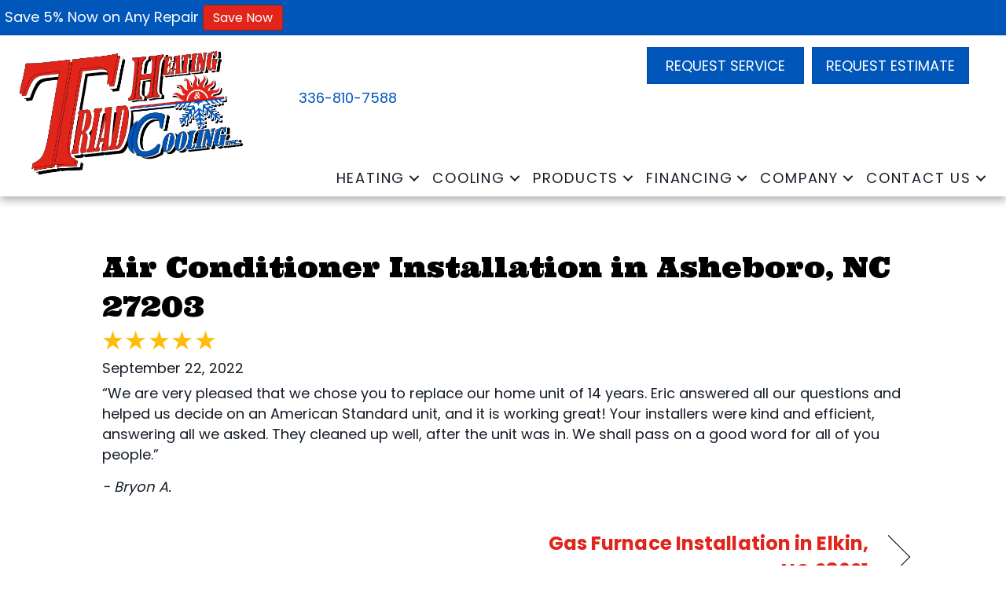

--- FILE ---
content_type: text/html; charset=UTF-8
request_url: https://triadheating.com/testimonial/air-conditioner-installation-in-asheboro-nc-27203/
body_size: 18816
content:
<!DOCTYPE html>
<html lang="en-US" prefix="og: https://ogp.me/ns#">
<head> <script>
var gform;gform||(document.addEventListener("gform_main_scripts_loaded",function(){gform.scriptsLoaded=!0}),document.addEventListener("gform/theme/scripts_loaded",function(){gform.themeScriptsLoaded=!0}),window.addEventListener("DOMContentLoaded",function(){gform.domLoaded=!0}),gform={domLoaded:!1,scriptsLoaded:!1,themeScriptsLoaded:!1,isFormEditor:()=>"function"==typeof InitializeEditor,callIfLoaded:function(o){return!(!gform.domLoaded||!gform.scriptsLoaded||!gform.themeScriptsLoaded&&!gform.isFormEditor()||(gform.isFormEditor()&&console.warn("The use of gform.initializeOnLoaded() is deprecated in the form editor context and will be removed in Gravity Forms 3.1."),o(),0))},initializeOnLoaded:function(o){gform.callIfLoaded(o)||(document.addEventListener("gform_main_scripts_loaded",()=>{gform.scriptsLoaded=!0,gform.callIfLoaded(o)}),document.addEventListener("gform/theme/scripts_loaded",()=>{gform.themeScriptsLoaded=!0,gform.callIfLoaded(o)}),window.addEventListener("DOMContentLoaded",()=>{gform.domLoaded=!0,gform.callIfLoaded(o)}))},hooks:{action:{},filter:{}},addAction:function(o,r,e,t){gform.addHook("action",o,r,e,t)},addFilter:function(o,r,e,t){gform.addHook("filter",o,r,e,t)},doAction:function(o){gform.doHook("action",o,arguments)},applyFilters:function(o){return gform.doHook("filter",o,arguments)},removeAction:function(o,r){gform.removeHook("action",o,r)},removeFilter:function(o,r,e){gform.removeHook("filter",o,r,e)},addHook:function(o,r,e,t,n){null==gform.hooks[o][r]&&(gform.hooks[o][r]=[]);var d=gform.hooks[o][r];null==n&&(n=r+"_"+d.length),gform.hooks[o][r].push({tag:n,callable:e,priority:t=null==t?10:t})},doHook:function(r,o,e){var t;if(e=Array.prototype.slice.call(e,1),null!=gform.hooks[r][o]&&((o=gform.hooks[r][o]).sort(function(o,r){return o.priority-r.priority}),o.forEach(function(o){"function"!=typeof(t=o.callable)&&(t=window[t]),"action"==r?t.apply(null,e):e[0]=t.apply(null,e)})),"filter"==r)return e[0]},removeHook:function(o,r,t,n){var e;null!=gform.hooks[o][r]&&(e=(e=gform.hooks[o][r]).filter(function(o,r,e){return!!(null!=n&&n!=o.tag||null!=t&&t!=o.priority)}),gform.hooks[o][r]=e)}});
</script>
<meta charset="UTF-8" /><script>if(navigator.userAgent.match(/MSIE|Internet Explorer/i)||navigator.userAgent.match(/Trident\/7\..*?rv:11/i)){var href=document.location.href;if(!href.match(/[?&]nowprocket/)){if(href.indexOf("?")==-1){if(href.indexOf("#")==-1){document.location.href=href+"?nowprocket=1"}else{document.location.href=href.replace("#","?nowprocket=1#")}}else{if(href.indexOf("#")==-1){document.location.href=href+"&nowprocket=1"}else{document.location.href=href.replace("#","&nowprocket=1#")}}}}</script><script>(()=>{class RocketLazyLoadScripts{constructor(){this.v="2.0.3",this.userEvents=["keydown","keyup","mousedown","mouseup","mousemove","mouseover","mouseenter","mouseout","mouseleave","touchmove","touchstart","touchend","touchcancel","wheel","click","dblclick","input","visibilitychange"],this.attributeEvents=["onblur","onclick","oncontextmenu","ondblclick","onfocus","onmousedown","onmouseenter","onmouseleave","onmousemove","onmouseout","onmouseover","onmouseup","onmousewheel","onscroll","onsubmit"]}async t(){this.i(),this.o(),/iP(ad|hone)/.test(navigator.userAgent)&&this.h(),this.u(),this.l(this),this.m(),this.k(this),this.p(this),this._(),await Promise.all([this.R(),this.L()]),this.lastBreath=Date.now(),this.S(this),this.P(),this.D(),this.O(),this.M(),await this.C(this.delayedScripts.normal),await this.C(this.delayedScripts.defer),await this.C(this.delayedScripts.async),this.F("domReady"),await this.T(),await this.j(),await this.I(),this.F("windowLoad"),await this.A(),window.dispatchEvent(new Event("rocket-allScriptsLoaded")),this.everythingLoaded=!0,this.lastTouchEnd&&await new Promise((t=>setTimeout(t,500-Date.now()+this.lastTouchEnd))),this.H(),this.F("all"),this.U(),this.W()}i(){this.CSPIssue=sessionStorage.getItem("rocketCSPIssue"),document.addEventListener("securitypolicyviolation",(t=>{this.CSPIssue||"script-src-elem"!==t.violatedDirective||"data"!==t.blockedURI||(this.CSPIssue=!0,sessionStorage.setItem("rocketCSPIssue",!0))}),{isRocket:!0})}o(){window.addEventListener("pageshow",(t=>{this.persisted=t.persisted,this.realWindowLoadedFired=!0}),{isRocket:!0}),window.addEventListener("pagehide",(()=>{this.onFirstUserAction=null}),{isRocket:!0})}h(){let t;function e(e){t=e}window.addEventListener("touchstart",e,{isRocket:!0}),window.addEventListener("touchend",(function i(o){Math.abs(o.changedTouches[0].pageX-t.changedTouches[0].pageX)<10&&Math.abs(o.changedTouches[0].pageY-t.changedTouches[0].pageY)<10&&o.timeStamp-t.timeStamp<200&&(o.target.dispatchEvent(new PointerEvent("click",{target:o.target,bubbles:!0,cancelable:!0,detail:1})),event.preventDefault(),window.removeEventListener("touchstart",e,{isRocket:!0}),window.removeEventListener("touchend",i,{isRocket:!0}))}),{isRocket:!0})}q(t){this.userActionTriggered||("mousemove"!==t.type||this.firstMousemoveIgnored?"keyup"===t.type||"mouseover"===t.type||"mouseout"===t.type||(this.userActionTriggered=!0,this.onFirstUserAction&&this.onFirstUserAction()):this.firstMousemoveIgnored=!0),"click"===t.type&&t.preventDefault(),this.savedUserEvents.length>0&&(t.stopPropagation(),t.stopImmediatePropagation()),"touchstart"===this.lastEvent&&"touchend"===t.type&&(this.lastTouchEnd=Date.now()),"click"===t.type&&(this.lastTouchEnd=0),this.lastEvent=t.type,this.savedUserEvents.push(t)}u(){this.savedUserEvents=[],this.userEventHandler=this.q.bind(this),this.userEvents.forEach((t=>window.addEventListener(t,this.userEventHandler,{passive:!1,isRocket:!0})))}U(){this.userEvents.forEach((t=>window.removeEventListener(t,this.userEventHandler,{passive:!1,isRocket:!0}))),this.savedUserEvents.forEach((t=>{t.target.dispatchEvent(new window[t.constructor.name](t.type,t))}))}m(){this.eventsMutationObserver=new MutationObserver((t=>{const e="return false";for(const i of t){if("attributes"===i.type){const t=i.target.getAttribute(i.attributeName);t&&t!==e&&(i.target.setAttribute("data-rocket-"+i.attributeName,t),i.target["rocket"+i.attributeName]=new Function("event",t),i.target.setAttribute(i.attributeName,e))}"childList"===i.type&&i.addedNodes.forEach((t=>{if(t.nodeType===Node.ELEMENT_NODE)for(const i of t.attributes)this.attributeEvents.includes(i.name)&&i.value&&""!==i.value&&(t.setAttribute("data-rocket-"+i.name,i.value),t["rocket"+i.name]=new Function("event",i.value),t.setAttribute(i.name,e))}))}})),this.eventsMutationObserver.observe(document,{subtree:!0,childList:!0,attributeFilter:this.attributeEvents})}H(){this.eventsMutationObserver.disconnect(),this.attributeEvents.forEach((t=>{document.querySelectorAll("[data-rocket-"+t+"]").forEach((e=>{e.setAttribute(t,e.getAttribute("data-rocket-"+t)),e.removeAttribute("data-rocket-"+t)}))}))}k(t){Object.defineProperty(HTMLElement.prototype,"onclick",{get(){return this.rocketonclick||null},set(e){this.rocketonclick=e,this.setAttribute(t.everythingLoaded?"onclick":"data-rocket-onclick","this.rocketonclick(event)")}})}S(t){function e(e,i){let o=e[i];e[i]=null,Object.defineProperty(e,i,{get:()=>o,set(s){t.everythingLoaded?o=s:e["rocket"+i]=o=s}})}e(document,"onreadystatechange"),e(window,"onload"),e(window,"onpageshow");try{Object.defineProperty(document,"readyState",{get:()=>t.rocketReadyState,set(e){t.rocketReadyState=e},configurable:!0}),document.readyState="loading"}catch(t){console.log("WPRocket DJE readyState conflict, bypassing")}}l(t){this.originalAddEventListener=EventTarget.prototype.addEventListener,this.originalRemoveEventListener=EventTarget.prototype.removeEventListener,this.savedEventListeners=[],EventTarget.prototype.addEventListener=function(e,i,o){o&&o.isRocket||!t.B(e,this)&&!t.userEvents.includes(e)||t.B(e,this)&&!t.userActionTriggered||e.startsWith("rocket-")||t.everythingLoaded?t.originalAddEventListener.call(this,e,i,o):t.savedEventListeners.push({target:this,remove:!1,type:e,func:i,options:o})},EventTarget.prototype.removeEventListener=function(e,i,o){o&&o.isRocket||!t.B(e,this)&&!t.userEvents.includes(e)||t.B(e,this)&&!t.userActionTriggered||e.startsWith("rocket-")||t.everythingLoaded?t.originalRemoveEventListener.call(this,e,i,o):t.savedEventListeners.push({target:this,remove:!0,type:e,func:i,options:o})}}F(t){"all"===t&&(EventTarget.prototype.addEventListener=this.originalAddEventListener,EventTarget.prototype.removeEventListener=this.originalRemoveEventListener),this.savedEventListeners=this.savedEventListeners.filter((e=>{let i=e.type,o=e.target||window;return"domReady"===t&&"DOMContentLoaded"!==i&&"readystatechange"!==i||("windowLoad"===t&&"load"!==i&&"readystatechange"!==i&&"pageshow"!==i||(this.B(i,o)&&(i="rocket-"+i),e.remove?o.removeEventListener(i,e.func,e.options):o.addEventListener(i,e.func,e.options),!1))}))}p(t){let e;function i(e){return t.everythingLoaded?e:e.split(" ").map((t=>"load"===t||t.startsWith("load.")?"rocket-jquery-load":t)).join(" ")}function o(o){function s(e){const s=o.fn[e];o.fn[e]=o.fn.init.prototype[e]=function(){return this[0]===window&&t.userActionTriggered&&("string"==typeof arguments[0]||arguments[0]instanceof String?arguments[0]=i(arguments[0]):"object"==typeof arguments[0]&&Object.keys(arguments[0]).forEach((t=>{const e=arguments[0][t];delete arguments[0][t],arguments[0][i(t)]=e}))),s.apply(this,arguments),this}}if(o&&o.fn&&!t.allJQueries.includes(o)){const e={DOMContentLoaded:[],"rocket-DOMContentLoaded":[]};for(const t in e)document.addEventListener(t,(()=>{e[t].forEach((t=>t()))}),{isRocket:!0});o.fn.ready=o.fn.init.prototype.ready=function(i){function s(){parseInt(o.fn.jquery)>2?setTimeout((()=>i.bind(document)(o))):i.bind(document)(o)}return t.realDomReadyFired?!t.userActionTriggered||t.fauxDomReadyFired?s():e["rocket-DOMContentLoaded"].push(s):e.DOMContentLoaded.push(s),o([])},s("on"),s("one"),s("off"),t.allJQueries.push(o)}e=o}t.allJQueries=[],o(window.jQuery),Object.defineProperty(window,"jQuery",{get:()=>e,set(t){o(t)}})}P(){const t=new Map;document.write=document.writeln=function(e){const i=document.currentScript,o=document.createRange(),s=i.parentElement;let n=t.get(i);void 0===n&&(n=i.nextSibling,t.set(i,n));const c=document.createDocumentFragment();o.setStart(c,0),c.appendChild(o.createContextualFragment(e)),s.insertBefore(c,n)}}async R(){return new Promise((t=>{this.userActionTriggered?t():this.onFirstUserAction=t}))}async L(){return new Promise((t=>{document.addEventListener("DOMContentLoaded",(()=>{this.realDomReadyFired=!0,t()}),{isRocket:!0})}))}async I(){return this.realWindowLoadedFired?Promise.resolve():new Promise((t=>{window.addEventListener("load",t,{isRocket:!0})}))}M(){this.pendingScripts=[];this.scriptsMutationObserver=new MutationObserver((t=>{for(const e of t)e.addedNodes.forEach((t=>{"SCRIPT"!==t.tagName||t.noModule||t.isWPRocket||this.pendingScripts.push({script:t,promise:new Promise((e=>{const i=()=>{const i=this.pendingScripts.findIndex((e=>e.script===t));i>=0&&this.pendingScripts.splice(i,1),e()};t.addEventListener("load",i,{isRocket:!0}),t.addEventListener("error",i,{isRocket:!0}),setTimeout(i,1e3)}))})}))})),this.scriptsMutationObserver.observe(document,{childList:!0,subtree:!0})}async j(){await this.J(),this.pendingScripts.length?(await this.pendingScripts[0].promise,await this.j()):this.scriptsMutationObserver.disconnect()}D(){this.delayedScripts={normal:[],async:[],defer:[]},document.querySelectorAll("script[type$=rocketlazyloadscript]").forEach((t=>{t.hasAttribute("data-rocket-src")?t.hasAttribute("async")&&!1!==t.async?this.delayedScripts.async.push(t):t.hasAttribute("defer")&&!1!==t.defer||"module"===t.getAttribute("data-rocket-type")?this.delayedScripts.defer.push(t):this.delayedScripts.normal.push(t):this.delayedScripts.normal.push(t)}))}async _(){await this.L();let t=[];document.querySelectorAll("script[type$=rocketlazyloadscript][data-rocket-src]").forEach((e=>{let i=e.getAttribute("data-rocket-src");if(i&&!i.startsWith("data:")){i.startsWith("//")&&(i=location.protocol+i);try{const o=new URL(i).origin;o!==location.origin&&t.push({src:o,crossOrigin:e.crossOrigin||"module"===e.getAttribute("data-rocket-type")})}catch(t){}}})),t=[...new Map(t.map((t=>[JSON.stringify(t),t]))).values()],this.N(t,"preconnect")}async $(t){if(await this.G(),!0!==t.noModule||!("noModule"in HTMLScriptElement.prototype))return new Promise((e=>{let i;function o(){(i||t).setAttribute("data-rocket-status","executed"),e()}try{if(navigator.userAgent.includes("Firefox/")||""===navigator.vendor||this.CSPIssue)i=document.createElement("script"),[...t.attributes].forEach((t=>{let e=t.nodeName;"type"!==e&&("data-rocket-type"===e&&(e="type"),"data-rocket-src"===e&&(e="src"),i.setAttribute(e,t.nodeValue))})),t.text&&(i.text=t.text),t.nonce&&(i.nonce=t.nonce),i.hasAttribute("src")?(i.addEventListener("load",o,{isRocket:!0}),i.addEventListener("error",(()=>{i.setAttribute("data-rocket-status","failed-network"),e()}),{isRocket:!0}),setTimeout((()=>{i.isConnected||e()}),1)):(i.text=t.text,o()),i.isWPRocket=!0,t.parentNode.replaceChild(i,t);else{const i=t.getAttribute("data-rocket-type"),s=t.getAttribute("data-rocket-src");i?(t.type=i,t.removeAttribute("data-rocket-type")):t.removeAttribute("type"),t.addEventListener("load",o,{isRocket:!0}),t.addEventListener("error",(i=>{this.CSPIssue&&i.target.src.startsWith("data:")?(console.log("WPRocket: CSP fallback activated"),t.removeAttribute("src"),this.$(t).then(e)):(t.setAttribute("data-rocket-status","failed-network"),e())}),{isRocket:!0}),s?(t.fetchPriority="high",t.removeAttribute("data-rocket-src"),t.src=s):t.src="data:text/javascript;base64,"+window.btoa(unescape(encodeURIComponent(t.text)))}}catch(i){t.setAttribute("data-rocket-status","failed-transform"),e()}}));t.setAttribute("data-rocket-status","skipped")}async C(t){const e=t.shift();return e?(e.isConnected&&await this.$(e),this.C(t)):Promise.resolve()}O(){this.N([...this.delayedScripts.normal,...this.delayedScripts.defer,...this.delayedScripts.async],"preload")}N(t,e){this.trash=this.trash||[];let i=!0;var o=document.createDocumentFragment();t.forEach((t=>{const s=t.getAttribute&&t.getAttribute("data-rocket-src")||t.src;if(s&&!s.startsWith("data:")){const n=document.createElement("link");n.href=s,n.rel=e,"preconnect"!==e&&(n.as="script",n.fetchPriority=i?"high":"low"),t.getAttribute&&"module"===t.getAttribute("data-rocket-type")&&(n.crossOrigin=!0),t.crossOrigin&&(n.crossOrigin=t.crossOrigin),t.integrity&&(n.integrity=t.integrity),t.nonce&&(n.nonce=t.nonce),o.appendChild(n),this.trash.push(n),i=!1}})),document.head.appendChild(o)}W(){this.trash.forEach((t=>t.remove()))}async T(){try{document.readyState="interactive"}catch(t){}this.fauxDomReadyFired=!0;try{await this.G(),document.dispatchEvent(new Event("rocket-readystatechange")),await this.G(),document.rocketonreadystatechange&&document.rocketonreadystatechange(),await this.G(),document.dispatchEvent(new Event("rocket-DOMContentLoaded")),await this.G(),window.dispatchEvent(new Event("rocket-DOMContentLoaded"))}catch(t){console.error(t)}}async A(){try{document.readyState="complete"}catch(t){}try{await this.G(),document.dispatchEvent(new Event("rocket-readystatechange")),await this.G(),document.rocketonreadystatechange&&document.rocketonreadystatechange(),await this.G(),window.dispatchEvent(new Event("rocket-load")),await this.G(),window.rocketonload&&window.rocketonload(),await this.G(),this.allJQueries.forEach((t=>t(window).trigger("rocket-jquery-load"))),await this.G();const t=new Event("rocket-pageshow");t.persisted=this.persisted,window.dispatchEvent(t),await this.G(),window.rocketonpageshow&&window.rocketonpageshow({persisted:this.persisted})}catch(t){console.error(t)}}async G(){Date.now()-this.lastBreath>45&&(await this.J(),this.lastBreath=Date.now())}async J(){return document.hidden?new Promise((t=>setTimeout(t))):new Promise((t=>requestAnimationFrame(t)))}B(t,e){return e===document&&"readystatechange"===t||(e===document&&"DOMContentLoaded"===t||(e===window&&"DOMContentLoaded"===t||(e===window&&"load"===t||e===window&&"pageshow"===t)))}static run(){(new RocketLazyLoadScripts).t()}}RocketLazyLoadScripts.run()})();</script>

<meta name='viewport' content='width=device-width, initial-scale=1.0' />
<meta http-equiv='X-UA-Compatible' content='IE=edge' />
<link rel="profile" href="https://gmpg.org/xfn/11" />
	<style>img:is([sizes="auto" i], [sizes^="auto," i]) { contain-intrinsic-size: 3000px 1500px }</style>
	<!-- ServiceTitan DNI -->
<script>
    dni = (function(q,w,e,r,t,y,u){q['ServiceTitanDniObject']=t;q[t]=q[t]||function(){
        (q[t].q=q[t].q||[]).push(arguments)};q[t].l=1*new Date();y=w.createElement(e);
        u=w.getElementsByTagName(e)[0];y.async=true;y.src=r;u.parentNode.insertBefore(y,u);
        return q[t];
    })(window,document,'script','https://static.servicetitan.com/marketing-ads/dni.js','dni');
    dni('init', '843922213');
    document.addEventListener('DOMContentLoaded', function() { dni('load'); }, false);
</script>
<!-- End ServiceTitan DNI -->

<!-- Google Tag Manager -->
<script type="rocketlazyloadscript">(function(w,d,s,l,i){w[l]=w[l]||[];w[l].push({'gtm.start':
new Date().getTime(),event:'gtm.js'});var f=d.getElementsByTagName(s)[0],
j=d.createElement(s),dl=l!='dataLayer'?'&l='+l:'';j.async=true;j.src=
'https://www.googletagmanager.com/gtm.js?id='+i+dl;f.parentNode.insertBefore(j,f);
})(window,document,'script','dataLayer','GTM-5QHCGM6');</script>
<!-- End Google Tag Manager -->


<!-- Search Engine Optimization by Rank Math PRO - https://rankmath.com/ -->
<title>Air Conditioner Installation In Asheboro, NC 27203 | Triad Heating &amp; Cooling, Inc.</title><link rel="preload" data-rocket-preload as="style" href="https://fonts.googleapis.com/css?family=Poppins%3A400%2C300%2C700%7CUltra%3A400%2C700%7CInter%3A700%2C500%2C400%7CRoboto%3A700%2C400%2C500%7CLato%3A700%2C400&#038;display=swap" /><link rel="stylesheet" href="https://fonts.googleapis.com/css?family=Poppins%3A400%2C300%2C700%7CUltra%3A400%2C700%7CInter%3A700%2C500%2C400%7CRoboto%3A700%2C400%2C500%7CLato%3A700%2C400&#038;display=swap" media="print" onload="this.media='all'" /><noscript><link rel="stylesheet" href="https://fonts.googleapis.com/css?family=Poppins%3A400%2C300%2C700%7CUltra%3A400%2C700%7CInter%3A700%2C500%2C400%7CRoboto%3A700%2C400%2C500%7CLato%3A700%2C400&#038;display=swap" /></noscript>
<meta name="description" content="&quot;We are very pleased that we chose you to replace our home unit of 14 years. Eric answered all our questions and helped us decide on an American Standard"/>
<meta name="robots" content="follow, index, max-snippet:-1, max-video-preview:-1, max-image-preview:large"/>
<link rel="canonical" href="https://triadheating.com/testimonial/air-conditioner-installation-in-asheboro-nc-27203/" />
<meta property="og:locale" content="en_US" />
<meta property="og:type" content="article" />
<meta property="og:title" content="Air Conditioner Installation In Asheboro, NC 27203 | Triad Heating &amp; Cooling, Inc." />
<meta property="og:description" content="&quot;We are very pleased that we chose you to replace our home unit of 14 years. Eric answered all our questions and helped us decide on an American Standard" />
<meta property="og:url" content="https://triadheating.com/testimonial/air-conditioner-installation-in-asheboro-nc-27203/" />
<meta property="og:site_name" content="Triad Heating &amp; Cooling, Inc." />
<meta property="article:section" content="Testimonials" />
<meta name="twitter:card" content="summary_large_image" />
<meta name="twitter:title" content="Air Conditioner Installation In Asheboro, NC 27203 | Triad Heating &amp; Cooling, Inc." />
<meta name="twitter:description" content="&quot;We are very pleased that we chose you to replace our home unit of 14 years. Eric answered all our questions and helped us decide on an American Standard" />
<!-- /Rank Math WordPress SEO plugin -->

<link rel='dns-prefetch' href='//kit.fontawesome.com' />
<link rel='dns-prefetch' href='//fonts.googleapis.com' />
<link href='https://fonts.gstatic.com' crossorigin rel='preconnect' />
<link rel="alternate" type="application/rss+xml" title="Triad Heating &amp; Cooling, Inc. &raquo; Feed" href="https://triadheating.com/feed/" />
<link rel="alternate" type="application/rss+xml" title="Triad Heating &amp; Cooling, Inc. &raquo; Comments Feed" href="https://triadheating.com/comments/feed/" />
<link data-minify="1" rel='stylesheet' id='ptb-rating-css' href='https://triadheating.com/wp-content/cache/min/1/wp-content/plugins/themify-ptb/public/css/modules/rating.css?ver=1764964316' media='all' />
<link rel='stylesheet' id='wp-block-library-css' href='https://triadheating.com/wp-includes/css/dist/block-library/style.min.css?=1752626530' media='all' />
<style id='wp-block-library-theme-inline-css'>
.wp-block-audio :where(figcaption){color:#555;font-size:13px;text-align:center}.is-dark-theme .wp-block-audio :where(figcaption){color:#ffffffa6}.wp-block-audio{margin:0 0 1em}.wp-block-code{border:1px solid #ccc;border-radius:4px;font-family:Menlo,Consolas,monaco,monospace;padding:.8em 1em}.wp-block-embed :where(figcaption){color:#555;font-size:13px;text-align:center}.is-dark-theme .wp-block-embed :where(figcaption){color:#ffffffa6}.wp-block-embed{margin:0 0 1em}.blocks-gallery-caption{color:#555;font-size:13px;text-align:center}.is-dark-theme .blocks-gallery-caption{color:#ffffffa6}:root :where(.wp-block-image figcaption){color:#555;font-size:13px;text-align:center}.is-dark-theme :root :where(.wp-block-image figcaption){color:#ffffffa6}.wp-block-image{margin:0 0 1em}.wp-block-pullquote{border-bottom:4px solid;border-top:4px solid;color:currentColor;margin-bottom:1.75em}.wp-block-pullquote cite,.wp-block-pullquote footer,.wp-block-pullquote__citation{color:currentColor;font-size:.8125em;font-style:normal;text-transform:uppercase}.wp-block-quote{border-left:.25em solid;margin:0 0 1.75em;padding-left:1em}.wp-block-quote cite,.wp-block-quote footer{color:currentColor;font-size:.8125em;font-style:normal;position:relative}.wp-block-quote:where(.has-text-align-right){border-left:none;border-right:.25em solid;padding-left:0;padding-right:1em}.wp-block-quote:where(.has-text-align-center){border:none;padding-left:0}.wp-block-quote.is-large,.wp-block-quote.is-style-large,.wp-block-quote:where(.is-style-plain){border:none}.wp-block-search .wp-block-search__label{font-weight:700}.wp-block-search__button{border:1px solid #ccc;padding:.375em .625em}:where(.wp-block-group.has-background){padding:1.25em 2.375em}.wp-block-separator.has-css-opacity{opacity:.4}.wp-block-separator{border:none;border-bottom:2px solid;margin-left:auto;margin-right:auto}.wp-block-separator.has-alpha-channel-opacity{opacity:1}.wp-block-separator:not(.is-style-wide):not(.is-style-dots){width:100px}.wp-block-separator.has-background:not(.is-style-dots){border-bottom:none;height:1px}.wp-block-separator.has-background:not(.is-style-wide):not(.is-style-dots){height:2px}.wp-block-table{margin:0 0 1em}.wp-block-table td,.wp-block-table th{word-break:normal}.wp-block-table :where(figcaption){color:#555;font-size:13px;text-align:center}.is-dark-theme .wp-block-table :where(figcaption){color:#ffffffa6}.wp-block-video :where(figcaption){color:#555;font-size:13px;text-align:center}.is-dark-theme .wp-block-video :where(figcaption){color:#ffffffa6}.wp-block-video{margin:0 0 1em}:root :where(.wp-block-template-part.has-background){margin-bottom:0;margin-top:0;padding:1.25em 2.375em}
</style>
<style id='classic-theme-styles-inline-css'>
/*! This file is auto-generated */
.wp-block-button__link{color:#fff;background-color:#32373c;border-radius:9999px;box-shadow:none;text-decoration:none;padding:calc(.667em + 2px) calc(1.333em + 2px);font-size:1.125em}.wp-block-file__button{background:#32373c;color:#fff;text-decoration:none}
</style>
<link data-minify="1" rel='stylesheet' id='font-awesome-svg-styles-css' href='https://triadheating.com/wp-content/cache/min/1/wp-content/uploads/font-awesome/v6.5.1/css/svg-with-js.css?ver=1764964316' media='all' />
<style id='font-awesome-svg-styles-inline-css'>
   .wp-block-font-awesome-icon svg::before,
   .wp-rich-text-font-awesome-icon svg::before {content: unset;}
</style>
<style id='global-styles-inline-css'>
:root{--wp--preset--aspect-ratio--square: 1;--wp--preset--aspect-ratio--4-3: 4/3;--wp--preset--aspect-ratio--3-4: 3/4;--wp--preset--aspect-ratio--3-2: 3/2;--wp--preset--aspect-ratio--2-3: 2/3;--wp--preset--aspect-ratio--16-9: 16/9;--wp--preset--aspect-ratio--9-16: 9/16;--wp--preset--color--black: #000000;--wp--preset--color--cyan-bluish-gray: #abb8c3;--wp--preset--color--white: #ffffff;--wp--preset--color--pale-pink: #f78da7;--wp--preset--color--vivid-red: #cf2e2e;--wp--preset--color--luminous-vivid-orange: #ff6900;--wp--preset--color--luminous-vivid-amber: #fcb900;--wp--preset--color--light-green-cyan: #7bdcb5;--wp--preset--color--vivid-green-cyan: #00d084;--wp--preset--color--pale-cyan-blue: #8ed1fc;--wp--preset--color--vivid-cyan-blue: #0693e3;--wp--preset--color--vivid-purple: #9b51e0;--wp--preset--color--fl-heading-text: #000000;--wp--preset--color--fl-body-bg: #ffffff;--wp--preset--color--fl-body-text: #141c27;--wp--preset--color--fl-accent: #e1251b;--wp--preset--color--fl-accent-hover: #e1251b;--wp--preset--color--fl-topbar-bg: #ffffff;--wp--preset--color--fl-topbar-text: #000000;--wp--preset--color--fl-topbar-link: #428bca;--wp--preset--color--fl-topbar-hover: #428bca;--wp--preset--color--fl-header-bg: #ffffff;--wp--preset--color--fl-header-text: #000000;--wp--preset--color--fl-header-link: #428bca;--wp--preset--color--fl-header-hover: #428bca;--wp--preset--color--fl-nav-bg: #ffffff;--wp--preset--color--fl-nav-link: #428bca;--wp--preset--color--fl-nav-hover: #428bca;--wp--preset--color--fl-content-bg: #ffffff;--wp--preset--color--fl-footer-widgets-bg: #ffffff;--wp--preset--color--fl-footer-widgets-text: #000000;--wp--preset--color--fl-footer-widgets-link: #428bca;--wp--preset--color--fl-footer-widgets-hover: #428bca;--wp--preset--color--fl-footer-bg: #ffffff;--wp--preset--color--fl-footer-text: #000000;--wp--preset--color--fl-footer-link: #428bca;--wp--preset--color--fl-footer-hover: #428bca;--wp--preset--gradient--vivid-cyan-blue-to-vivid-purple: linear-gradient(135deg,rgba(6,147,227,1) 0%,rgb(155,81,224) 100%);--wp--preset--gradient--light-green-cyan-to-vivid-green-cyan: linear-gradient(135deg,rgb(122,220,180) 0%,rgb(0,208,130) 100%);--wp--preset--gradient--luminous-vivid-amber-to-luminous-vivid-orange: linear-gradient(135deg,rgba(252,185,0,1) 0%,rgba(255,105,0,1) 100%);--wp--preset--gradient--luminous-vivid-orange-to-vivid-red: linear-gradient(135deg,rgba(255,105,0,1) 0%,rgb(207,46,46) 100%);--wp--preset--gradient--very-light-gray-to-cyan-bluish-gray: linear-gradient(135deg,rgb(238,238,238) 0%,rgb(169,184,195) 100%);--wp--preset--gradient--cool-to-warm-spectrum: linear-gradient(135deg,rgb(74,234,220) 0%,rgb(151,120,209) 20%,rgb(207,42,186) 40%,rgb(238,44,130) 60%,rgb(251,105,98) 80%,rgb(254,248,76) 100%);--wp--preset--gradient--blush-light-purple: linear-gradient(135deg,rgb(255,206,236) 0%,rgb(152,150,240) 100%);--wp--preset--gradient--blush-bordeaux: linear-gradient(135deg,rgb(254,205,165) 0%,rgb(254,45,45) 50%,rgb(107,0,62) 100%);--wp--preset--gradient--luminous-dusk: linear-gradient(135deg,rgb(255,203,112) 0%,rgb(199,81,192) 50%,rgb(65,88,208) 100%);--wp--preset--gradient--pale-ocean: linear-gradient(135deg,rgb(255,245,203) 0%,rgb(182,227,212) 50%,rgb(51,167,181) 100%);--wp--preset--gradient--electric-grass: linear-gradient(135deg,rgb(202,248,128) 0%,rgb(113,206,126) 100%);--wp--preset--gradient--midnight: linear-gradient(135deg,rgb(2,3,129) 0%,rgb(40,116,252) 100%);--wp--preset--font-size--small: 13px;--wp--preset--font-size--medium: 20px;--wp--preset--font-size--large: 36px;--wp--preset--font-size--x-large: 42px;--wp--preset--spacing--20: 0.44rem;--wp--preset--spacing--30: 0.67rem;--wp--preset--spacing--40: 1rem;--wp--preset--spacing--50: 1.5rem;--wp--preset--spacing--60: 2.25rem;--wp--preset--spacing--70: 3.38rem;--wp--preset--spacing--80: 5.06rem;--wp--preset--shadow--natural: 6px 6px 9px rgba(0, 0, 0, 0.2);--wp--preset--shadow--deep: 12px 12px 50px rgba(0, 0, 0, 0.4);--wp--preset--shadow--sharp: 6px 6px 0px rgba(0, 0, 0, 0.2);--wp--preset--shadow--outlined: 6px 6px 0px -3px rgba(255, 255, 255, 1), 6px 6px rgba(0, 0, 0, 1);--wp--preset--shadow--crisp: 6px 6px 0px rgba(0, 0, 0, 1);}:where(.is-layout-flex){gap: 0.5em;}:where(.is-layout-grid){gap: 0.5em;}body .is-layout-flex{display: flex;}.is-layout-flex{flex-wrap: wrap;align-items: center;}.is-layout-flex > :is(*, div){margin: 0;}body .is-layout-grid{display: grid;}.is-layout-grid > :is(*, div){margin: 0;}:where(.wp-block-columns.is-layout-flex){gap: 2em;}:where(.wp-block-columns.is-layout-grid){gap: 2em;}:where(.wp-block-post-template.is-layout-flex){gap: 1.25em;}:where(.wp-block-post-template.is-layout-grid){gap: 1.25em;}.has-black-color{color: var(--wp--preset--color--black) !important;}.has-cyan-bluish-gray-color{color: var(--wp--preset--color--cyan-bluish-gray) !important;}.has-white-color{color: var(--wp--preset--color--white) !important;}.has-pale-pink-color{color: var(--wp--preset--color--pale-pink) !important;}.has-vivid-red-color{color: var(--wp--preset--color--vivid-red) !important;}.has-luminous-vivid-orange-color{color: var(--wp--preset--color--luminous-vivid-orange) !important;}.has-luminous-vivid-amber-color{color: var(--wp--preset--color--luminous-vivid-amber) !important;}.has-light-green-cyan-color{color: var(--wp--preset--color--light-green-cyan) !important;}.has-vivid-green-cyan-color{color: var(--wp--preset--color--vivid-green-cyan) !important;}.has-pale-cyan-blue-color{color: var(--wp--preset--color--pale-cyan-blue) !important;}.has-vivid-cyan-blue-color{color: var(--wp--preset--color--vivid-cyan-blue) !important;}.has-vivid-purple-color{color: var(--wp--preset--color--vivid-purple) !important;}.has-black-background-color{background-color: var(--wp--preset--color--black) !important;}.has-cyan-bluish-gray-background-color{background-color: var(--wp--preset--color--cyan-bluish-gray) !important;}.has-white-background-color{background-color: var(--wp--preset--color--white) !important;}.has-pale-pink-background-color{background-color: var(--wp--preset--color--pale-pink) !important;}.has-vivid-red-background-color{background-color: var(--wp--preset--color--vivid-red) !important;}.has-luminous-vivid-orange-background-color{background-color: var(--wp--preset--color--luminous-vivid-orange) !important;}.has-luminous-vivid-amber-background-color{background-color: var(--wp--preset--color--luminous-vivid-amber) !important;}.has-light-green-cyan-background-color{background-color: var(--wp--preset--color--light-green-cyan) !important;}.has-vivid-green-cyan-background-color{background-color: var(--wp--preset--color--vivid-green-cyan) !important;}.has-pale-cyan-blue-background-color{background-color: var(--wp--preset--color--pale-cyan-blue) !important;}.has-vivid-cyan-blue-background-color{background-color: var(--wp--preset--color--vivid-cyan-blue) !important;}.has-vivid-purple-background-color{background-color: var(--wp--preset--color--vivid-purple) !important;}.has-black-border-color{border-color: var(--wp--preset--color--black) !important;}.has-cyan-bluish-gray-border-color{border-color: var(--wp--preset--color--cyan-bluish-gray) !important;}.has-white-border-color{border-color: var(--wp--preset--color--white) !important;}.has-pale-pink-border-color{border-color: var(--wp--preset--color--pale-pink) !important;}.has-vivid-red-border-color{border-color: var(--wp--preset--color--vivid-red) !important;}.has-luminous-vivid-orange-border-color{border-color: var(--wp--preset--color--luminous-vivid-orange) !important;}.has-luminous-vivid-amber-border-color{border-color: var(--wp--preset--color--luminous-vivid-amber) !important;}.has-light-green-cyan-border-color{border-color: var(--wp--preset--color--light-green-cyan) !important;}.has-vivid-green-cyan-border-color{border-color: var(--wp--preset--color--vivid-green-cyan) !important;}.has-pale-cyan-blue-border-color{border-color: var(--wp--preset--color--pale-cyan-blue) !important;}.has-vivid-cyan-blue-border-color{border-color: var(--wp--preset--color--vivid-cyan-blue) !important;}.has-vivid-purple-border-color{border-color: var(--wp--preset--color--vivid-purple) !important;}.has-vivid-cyan-blue-to-vivid-purple-gradient-background{background: var(--wp--preset--gradient--vivid-cyan-blue-to-vivid-purple) !important;}.has-light-green-cyan-to-vivid-green-cyan-gradient-background{background: var(--wp--preset--gradient--light-green-cyan-to-vivid-green-cyan) !important;}.has-luminous-vivid-amber-to-luminous-vivid-orange-gradient-background{background: var(--wp--preset--gradient--luminous-vivid-amber-to-luminous-vivid-orange) !important;}.has-luminous-vivid-orange-to-vivid-red-gradient-background{background: var(--wp--preset--gradient--luminous-vivid-orange-to-vivid-red) !important;}.has-very-light-gray-to-cyan-bluish-gray-gradient-background{background: var(--wp--preset--gradient--very-light-gray-to-cyan-bluish-gray) !important;}.has-cool-to-warm-spectrum-gradient-background{background: var(--wp--preset--gradient--cool-to-warm-spectrum) !important;}.has-blush-light-purple-gradient-background{background: var(--wp--preset--gradient--blush-light-purple) !important;}.has-blush-bordeaux-gradient-background{background: var(--wp--preset--gradient--blush-bordeaux) !important;}.has-luminous-dusk-gradient-background{background: var(--wp--preset--gradient--luminous-dusk) !important;}.has-pale-ocean-gradient-background{background: var(--wp--preset--gradient--pale-ocean) !important;}.has-electric-grass-gradient-background{background: var(--wp--preset--gradient--electric-grass) !important;}.has-midnight-gradient-background{background: var(--wp--preset--gradient--midnight) !important;}.has-small-font-size{font-size: var(--wp--preset--font-size--small) !important;}.has-medium-font-size{font-size: var(--wp--preset--font-size--medium) !important;}.has-large-font-size{font-size: var(--wp--preset--font-size--large) !important;}.has-x-large-font-size{font-size: var(--wp--preset--font-size--x-large) !important;}
:where(.wp-block-post-template.is-layout-flex){gap: 1.25em;}:where(.wp-block-post-template.is-layout-grid){gap: 1.25em;}
:where(.wp-block-columns.is-layout-flex){gap: 2em;}:where(.wp-block-columns.is-layout-grid){gap: 2em;}
:root :where(.wp-block-pullquote){font-size: 1.5em;line-height: 1.6;}
</style>
<link data-minify="1" rel='stylesheet' id='wpa-style-css' href='https://triadheating.com/wp-content/cache/min/1/wp-content/plugins/wp-accessibility/css/wpa-style.css?ver=1764964316' media='all' />
<style id='wpa-style-inline-css'>
.wpa-hide-ltr#skiplinks a, .wpa-hide-ltr#skiplinks a:hover, .wpa-hide-ltr#skiplinks a:visited {
	
}
.wpa-hide-ltr#skiplinks a:active,  .wpa-hide-ltr#skiplinks a:focus {
	
}
	
		:focus { outline: 2px solid #cccccc!important; outline-offset: 2px !important; }
		:root { --admin-bar-top : 7px; }
</style>
<link rel='stylesheet' id='jquery-magnificpopup-css' href='https://triadheating.com/wp-content/plugins/bb-plugin/css/jquery.magnificpopup.min.css?=1764964278' media='all' />
<link data-minify="1" rel='stylesheet' id='fl-builder-layout-bundle-6f92888d94e605650e01aa4e9070b3bf-css' href='https://triadheating.com/wp-content/cache/min/1/wp-content/uploads/bb-plugin/cache/6f92888d94e605650e01aa4e9070b3bf-layout-bundle.css?ver=1764967005' media='all' />
<link data-minify="1" rel='stylesheet' id='bb-css-grid-style-css' href='https://triadheating.com/wp-content/cache/min/1/wp-content/plugins/bb-css-grid/css/style.css?ver=1764964316' media='all' />
<link data-minify="1" rel='stylesheet' id='ptb-css' href='https://triadheating.com/wp-content/cache/min/1/wp-content/plugins/themify-ptb/public/css/ptb-public.css?ver=1764964316' media='all' />
<link data-minify="1" rel='stylesheet' id='bootstrap-css' href='https://triadheating.com/wp-content/cache/min/1/wp-content/themes/bb-theme/css/bootstrap.min.css?ver=1764964316' media='all' />
<link data-minify="1" rel='stylesheet' id='fl-automator-skin-css' href='https://triadheating.com/wp-content/cache/min/1/wp-content/uploads/bb-theme/skin-6933408480fc8.css?ver=1764966545' media='all' />
<link rel='stylesheet' id='fl-child-theme-css' href='https://triadheating.com/wp-content/themes/bb-theme-child/style.css?=1569433909' media='all' />

<link data-minify="1" rel='stylesheet' id='pp_custom_css_dev_css-css' href='https://triadheating.com/wp-content/cache/min/1/wp-content/uploads/pp-css-js-dev/custom.css?ver=1764964316' media='all' />
<style id='rocket-lazyload-inline-css'>
.rll-youtube-player{position:relative;padding-bottom:56.23%;height:0;overflow:hidden;max-width:100%;}.rll-youtube-player:focus-within{outline: 2px solid currentColor;outline-offset: 5px;}.rll-youtube-player iframe{position:absolute;top:0;left:0;width:100%;height:100%;z-index:100;background:0 0}.rll-youtube-player img{bottom:0;display:block;left:0;margin:auto;max-width:100%;width:100%;position:absolute;right:0;top:0;border:none;height:auto;-webkit-transition:.4s all;-moz-transition:.4s all;transition:.4s all}.rll-youtube-player img:hover{-webkit-filter:brightness(75%)}.rll-youtube-player .play{height:100%;width:100%;left:0;top:0;position:absolute;background:url(https://triadheating.com/wp-content/plugins/wp-rocket/assets/img/youtube.png) no-repeat center;background-color: transparent !important;cursor:pointer;border:none;}
</style>
<script type="rocketlazyloadscript" data-rocket-src="https://triadheating.com/wp-content/plugins/svg-support/vendor/DOMPurify/DOMPurify.min.js?=1740513786" id="bodhi-dompurify-library-js" data-rocket-defer defer></script>
<script src="https://triadheating.com/wp-includes/js/jquery/jquery.min.js?=1702320386" id="jquery-core-js" data-rocket-defer defer></script>
<script src="https://triadheating.com/wp-includes/js/jquery/jquery-migrate.min.js?=1694697738" id="jquery-migrate-js" data-rocket-defer defer></script>
<script id="bodhi_svg_inline-js-extra">
var svgSettings = {"skipNested":""};
</script>
<script type="rocketlazyloadscript" data-rocket-src="https://triadheating.com/wp-content/plugins/svg-support/js/min/svgs-inline-min.js?=1740513786" id="bodhi_svg_inline-js" data-rocket-defer defer></script>
<script type="rocketlazyloadscript" id="bodhi_svg_inline-js-after">
cssTarget={"Bodhi":"img.style-svg","ForceInlineSVG":"style-svg"};ForceInlineSVGActive="false";frontSanitizationEnabled="on";
</script>
<script type="rocketlazyloadscript" data-rocket-src="https://triadheating.com/wp-content/plugins/wp-retina-2x-pro/app/picturefill.min.js?=1657026733" id="wr2x-picturefill-js-js" data-rocket-defer defer></script>
<script defer crossorigin="anonymous" src="https://kit.fontawesome.com/2c21c1fe9e.js" id="font-awesome-official-js"></script>
<script id="ptb-js-extra">
var ptb = {"url":"https:\/\/triadheating.com\/wp-content\/plugins\/themify-ptb\/public\/","ver":"2.2.3","include":"https:\/\/triadheating.com\/wp-includes\/js\/","is_themify":"","jqmeter":"https:\/\/triadheating.com\/wp-content\/plugins\/themify-ptb\/public\/js\/jqmeter.min.js","ajaxurl":"https:\/\/triadheating.com\/wp-admin\/admin-ajax.php","lng":"en","map_key":"","modules":{"gallery":{"js":"https:\/\/triadheating.com\/wp-content\/plugins\/themify-ptb\/public\/js\/modules\/gallery.js","selector":".ptb_extra_showcase, .ptb_extra_gallery_masonry .ptb_extra_gallery"},"map":{"js":"https:\/\/triadheating.com\/wp-content\/plugins\/themify-ptb\/public\/js\/modules\/map.js","selector":".ptb_extra_map"},"progress_bar":{"js":"https:\/\/triadheating.com\/wp-content\/plugins\/themify-ptb\/public\/js\/modules\/progress_bar.js","selector":".ptb_extra_progress_bar"},"rating":{"js":"https:\/\/triadheating.com\/wp-content\/plugins\/themify-ptb\/public\/js\/modules\/rating.js","selector":".ptb_extra_rating"},"video":{"js":"https:\/\/triadheating.com\/wp-content\/plugins\/themify-ptb\/public\/js\/modules\/video.js","selector":".ptb_extra_show_video"},"accordion":{"js":"https:\/\/triadheating.com\/wp-content\/plugins\/themify-ptb\/public\/js\/modules\/accordion.js","selector":".ptb_extra_accordion"},"lightbox":{"js":"https:\/\/triadheating.com\/wp-content\/plugins\/themify-ptb\/public\/js\/modules\/lightbox.js","selector":".ptb_lightbox, .ptb_extra_lightbox, .ptb_extra_video_lightbox"},"masonry":{"js":"https:\/\/triadheating.com\/wp-content\/plugins\/themify-ptb\/public\/js\/modules\/masonry.js","selector":".ptb_masonry"},"post_filter":{"js":"https:\/\/triadheating.com\/wp-content\/plugins\/themify-ptb\/public\/js\/modules\/post_filter.js","selector":".ptb-post-filter"},"slider":{"js":"https:\/\/triadheating.com\/wp-content\/plugins\/themify-ptb\/public\/js\/modules\/slider.js","selector":".ptb_slider"}}};
</script>
<script type="rocketlazyloadscript" data-minify="1" defer="defer" data-rocket-src="https://triadheating.com/wp-content/cache/min/1/wp-content/plugins/themify-ptb/public/js/ptb-public.js?ver=1764964316" id="ptb-js"></script>
<script type="rocketlazyloadscript" data-rocket-src="https://triadheating.com/wp-content/plugins/wp-accessibility/js/fingerprint.min.js?=1754321974" id="wpa-fingerprintjs-js" data-rocket-defer defer></script>
<script type="rocketlazyloadscript" data-minify="1" data-rocket-src="https://triadheating.com/wp-content/cache/min/1/wp-content/uploads/pp-css-js-dev/custom.js?ver=1764964316" id="pp_custom_css_dev_js-js" data-rocket-defer defer></script>
<link rel="https://api.w.org/" href="https://triadheating.com/wp-json/" /><link rel="EditURI" type="application/rsd+xml" title="RSD" href="https://triadheating.com/xmlrpc.php?rsd" />
<meta name="generator" content="WordPress 6.8.3" />
<link rel='shortlink' href='https://triadheating.com/?p=6930' />
<link rel="alternate" title="oEmbed (JSON)" type="application/json+oembed" href="https://triadheating.com/wp-json/oembed/1.0/embed?url=https%3A%2F%2Ftriadheating.com%2Ftestimonial%2F" />
<link rel="alternate" title="oEmbed (XML)" type="text/xml+oembed" href="https://triadheating.com/wp-json/oembed/1.0/embed?url=https%3A%2F%2Ftriadheating.com%2Ftestimonial%2F&#038;format=xml" />
<script type="application/json" id="bxbCustomData">{"stateIndex":"33","annualCoolingHours":"1203","seerMin":"9","seerMax":"22","seerOld":"10","seerNew":"19","tonnage":"3","annualHeatingHours":"1978","afueMin":"60","afueMax":"99","afueOld":"80","afueNew":"95","btu":"80000"}</script>
<link rel="icon" href="https://triadheating.com/wp-content/uploads/THC-logo-FVCN-150x150.png" sizes="32x32" />
<link rel="icon" href="https://triadheating.com/wp-content/uploads/THC-logo-FVCN.png" sizes="192x192" />
<link rel="apple-touch-icon" href="https://triadheating.com/wp-content/uploads/THC-logo-FVCN.png" />
<meta name="msapplication-TileImage" content="https://triadheating.com/wp-content/uploads/THC-logo-FVCN.png" />
<noscript><style id="rocket-lazyload-nojs-css">.rll-youtube-player, [data-lazy-src]{display:none !important;}</style></noscript><meta name="generator" content="WP Rocket 3.18.3" data-wpr-features="wpr_delay_js wpr_defer_js wpr_minify_js wpr_lazyload_images wpr_lazyload_iframes wpr_minify_css wpr_desktop" /></head>
<body class="wp-singular testimonial-template-default single single-testimonial postid-6930 wp-theme-bb-theme wp-child-theme-bb-theme-child fl-builder-2-9-4-1 fl-themer-1-5-2-1 fl-theme-1-7-19-1 fl-no-js ptb_single ptb_single_testimonial fl-theme-builder-footer fl-theme-builder-footer-footer-establish-design-c fl-theme-builder-header fl-theme-builder-header-header-a-bb fl-framework-bootstrap fl-preset-default fl-full-width fl-search-active" itemscope="itemscope" itemtype="https://schema.org/WebPage"><!-- Google Tag Manager (noscript) -->
<noscript><iframe src="https://www.googletagmanager.com/ns.html?id=GTM-5QHCGM6"
height="0" width="0" style="display:none;visibility:hidden"></iframe></noscript>
<!-- End Google Tag Manager (noscript) -->

<!-- ServiceTitan Web Scheduler -->
<script type="rocketlazyloadscript">
  (function(q,w,e,r,t,y,u){q[t]=q[t]||function(){(q[t].q = q[t].q || []).push(arguments)};
    q[t].l=1*new Date();y=w.createElement(e);u=w.getElementsByTagName(e)[0];y.async=true;
    y.src=r;u.parentNode.insertBefore(y,u);q[t]('init', 'c908b42d-15a2-4004-b3d9-6b2bdeef9fcc');
  })(window, document, 'script', 'https://static.servicetitan.com/webscheduler/shim.js', 'STWidgetManager');
</script>
<!-- End ServiceTitan Web Scheduler -->


<a aria-label="Skip to content" class="fl-screen-reader-text" href="#fl-main-content">Skip to content</a><div class="fl-page">
	<header class="fl-builder-content fl-builder-content-5251 fl-builder-global-templates-locked" data-post-id="5251" data-type="header" data-sticky="1" data-sticky-on="" data-sticky-breakpoint="medium" data-shrink="0" data-overlay="0" data-overlay-bg="transparent" data-shrink-image-height="50px" role="banner" itemscope="itemscope" itemtype="http://schema.org/WPHeader"><div class="fl-row fl-row-full-width fl-row-bg-color fl-node-iftb2yvqprmj fl-row-default-height fl-row-align-center" data-node="iftb2yvqprmj">
	<div class="fl-row-content-wrap">
								<div class="fl-row-content fl-row-full-width fl-node-content">
		
<div class="fl-col-group fl-node-n7bevkyag43w" data-node="n7bevkyag43w">
			<div class="fl-col fl-node-qevnx8gb374o fl-col-bg-color" data-node="qevnx8gb374o">
	<div class="fl-col-content fl-node-content"><div  class="fl-module fl-module-rich-text fl-rich-text fl-node-cni37x5skqld" data-node="cni37x5skqld">
	<p><a href="/maintenance-membership-contact-form/">Save 5% Now on Any Repair  <button>Save Now</button></a></p>
</div>
</div>
</div>
	</div>
		</div>
	</div>
</div>
<div class="fl-row fl-row-full-width fl-row-bg-color fl-node-5f6bbb2f2037c fl-row-custom-height fl-row-align-bottom fl-visible-desktop fl-visible-large bxb-header-row" data-node="5f6bbb2f2037c">
	<div class="fl-row-content-wrap">
								<div class="fl-row-content fl-row-fixed-width fl-node-content">
		
<div class="fl-col-group fl-node-5f7cd15d5516c" data-node="5f7cd15d5516c">
			<div class="fl-col fl-node-5f7cd15d5526c fl-col-bg-color fl-col-small fl-col-small-full-width" data-node="5f7cd15d5526c">
	<div class="fl-col-content fl-node-content"><div class="fl-module fl-module-photo fl-node-5f6a50a3275de" data-node="5f6a50a3275de">
	<div class="fl-module-content fl-node-content">
		<div class="fl-photo fl-photo-align-left" itemscope itemtype="https://schema.org/ImageObject">
	<div class="fl-photo-content fl-photo-img-png">
				<a href="https://triadheating.com/" target="_self" itemprop="url">
				<img decoding="async" class="fl-photo-img wp-image-6902 size-full" src="https://triadheating.com/wp-content/uploads/logo.png" alt="logo" itemprop="image" height="351" width="590" title="logo"  data-no-lazy="1" srcset="https://triadheating.com/wp-content/uploads/logo.png 590w, https://triadheating.com/wp-content/uploads/logo-300x178.png 300w" sizes="(max-width: 590px) 100vw, 590px" />
				</a>
					</div>
	</div>
	</div>
</div>
</div>
</div>
			<div class="fl-col fl-node-5f7cd15d55270 fl-col-bg-color" data-node="5f7cd15d55270">
	<div class="fl-col-content fl-node-content"><div class="fl-module fl-module-button-group fl-node-9cz7qmir308n" data-node="9cz7qmir308n">
	<div class="fl-module-content fl-node-content">
		<div class="fl-button-group fl-button-group-layout-horizontal fl-button-group-width-custom">
	<div class="fl-button-group-buttons" role="group" aria-label="">
		<div id="fl-button-group-button-9cz7qmir308n-0" class="fl-button-group-button fl-button-group-button-9cz7qmir308n-0"><div  class="fl-button-wrap fl-button-width-custom fl-button-right" id="fl-node-9cz7qmir308n-0">
			<a href="https://triadheating.com/request-service/" target="_self" class="fl-button">
							<span class="fl-button-text">Request Service</span>
					</a>
	</div>
</div><div id="fl-button-group-button-9cz7qmir308n-1" class="fl-button-group-button fl-button-group-button-9cz7qmir308n-1"><div  class="fl-button-wrap fl-button-width-custom fl-button-right" id="fl-node-9cz7qmir308n-1">
			<a href="https://triadheating.com/request-estimate/" target="_self" class="fl-button">
							<span class="fl-button-text">Request Estimate</span>
					</a>
	</div>
</div>	</div>
</div>
	</div>
</div>
<div class="fl-module fl-module-rich-text fl-node-j1xlaqti0wdk" data-node="j1xlaqti0wdk">
	<div class="fl-module-content fl-node-content">
		<div class="fl-rich-text">
	<p><a href=tel:13368107588 >336-810-7588 </a></p>
</div>
	</div>
</div>
</div>
</div>
	</div>

<div class="fl-col-group fl-node-5xu1wbt67yr2" data-node="5xu1wbt67yr2">
			<div class="fl-col fl-node-6mvfa8rew173 fl-col-bg-color" data-node="6mvfa8rew173">
	<div class="fl-col-content fl-node-content"><div class="fl-module fl-module-menu fl-node-5eb31884879f1 bxb-header-a-menu" data-node="5eb31884879f1">
	<div class="fl-module-content fl-node-content">
		<div class="fl-menu fl-menu-responsive-toggle-mobile">
	<button class="fl-menu-mobile-toggle hamburger-label" aria-label="Menu"><span class="fl-menu-icon svg-container"><svg version="1.1" class="hamburger-menu" xmlns="http://www.w3.org/2000/svg" xmlns:xlink="http://www.w3.org/1999/xlink" viewBox="0 0 512 512">
<rect class="fl-hamburger-menu-top" width="512" height="102"/>
<rect class="fl-hamburger-menu-middle" y="205" width="512" height="102"/>
<rect class="fl-hamburger-menu-bottom" y="410" width="512" height="102"/>
</svg>
</span><span class="fl-menu-mobile-toggle-label">Menu</span></button>	<div class="fl-clear"></div>
	<nav aria-label="Menu" itemscope="itemscope" itemtype="https://schema.org/SiteNavigationElement"><ul id="menu-primary" class="menu fl-menu-horizontal fl-toggle-arrows"><li id="menu-item-6942" class="menu-item menu-item-type-post_type menu-item-object-page menu-item-has-children fl-has-submenu"><div class="fl-has-submenu-container"><a href="https://triadheating.com/residential/furnaces/">Heating</a><span class="fl-menu-toggle"></span></div><ul class="sub-menu">	<li id="menu-item-1775" class="menu-item menu-item-type-post_type menu-item-object-page"><a href="https://triadheating.com/residential/furnaces/">Gas Furnaces</a></li>	<li id="menu-item-1776" class="menu-item menu-item-type-post_type menu-item-object-page"><a href="https://triadheating.com/residential/gas-fireplaces/">Gas Fireplaces</a></li>	<li id="menu-item-1777" class="menu-item menu-item-type-post_type menu-item-object-page"><a href="https://triadheating.com/residential/geothermal-heat-pumps/">Geothermal</a></li>	<li id="menu-item-6944" class="menu-item menu-item-type-post_type menu-item-object-page"><a href="https://triadheating.com/residential/air-ducts/">Air Ducts</a></li>	<li id="menu-item-6945" class="menu-item menu-item-type-post_type menu-item-object-page"><a href="https://triadheating.com/residential/air-handlers/">Air Handlers</a></li>	<li id="menu-item-6946" class="menu-item menu-item-type-post_type menu-item-object-page"><a href="https://triadheating.com/residential/duct-cleaning/">Duct Cleaning</a></li>	<li id="menu-item-6947" class="menu-item menu-item-type-post_type menu-item-object-page"><a href="https://triadheating.com/residential/ductless-systems/">Ductless Systems</a></li>	<li id="menu-item-6948" class="menu-item menu-item-type-post_type menu-item-object-page"><a href="https://triadheating.com/residential/heat-pumps/">Heat Pumps</a></li>	<li id="menu-item-6994" class="menu-item menu-item-type-post_type menu-item-object-page menu-item-has-children fl-has-submenu"><div class="fl-has-submenu-container"><a href="https://triadheating.com/commercial/">Commercial Services</a><span class="fl-menu-toggle"></span></div><ul class="sub-menu">		<li id="menu-item-1789" class="menu-item menu-item-type-post_type menu-item-object-page"><a href="https://triadheating.com/commercial/heating/">Commercial Heating</a></li></ul></li></ul></li><li id="menu-item-6943" class="menu-item menu-item-type-post_type menu-item-object-page menu-item-has-children fl-has-submenu"><div class="fl-has-submenu-container"><a href="https://triadheating.com/residential/air-conditioning/">Cooling</a><span class="fl-menu-toggle"></span></div><ul class="sub-menu">	<li id="menu-item-1770" class="menu-item menu-item-type-post_type menu-item-object-page"><a href="https://triadheating.com/residential/air-conditioning/">Air Conditioning</a></li>	<li id="menu-item-5700" class="menu-item menu-item-type-post_type menu-item-object-page"><a href="https://triadheating.com/residential/air-handlers/">Air Handlers</a></li>	<li id="menu-item-1771" class="menu-item menu-item-type-post_type menu-item-object-page"><a href="https://triadheating.com/residential/air-ducts/">Air Ducts</a></li>	<li id="menu-item-5699" class="menu-item menu-item-type-post_type menu-item-object-page"><a href="https://triadheating.com/residential/duct-cleaning/">Duct Cleaning</a></li>	<li id="menu-item-1773" class="menu-item menu-item-type-post_type menu-item-object-page"><a href="https://triadheating.com/residential/ductless-systems/">Ductless Systems</a></li>	<li id="menu-item-1778" class="menu-item menu-item-type-post_type menu-item-object-page"><a href="https://triadheating.com/residential/heat-pumps/">Heat Pumps</a></li>	<li id="menu-item-1779" class="menu-item menu-item-type-post_type menu-item-object-page"><a href="https://triadheating.com/residential/home-automation/">Home Automation</a></li>	<li id="menu-item-7136" class="menu-item menu-item-type-post_type menu-item-object-page"><a href="https://triadheating.com/residential/humidifiers-and-dehumidifiers/">Humidifiers and Dehumidifiers</a></li>	<li id="menu-item-1780" class="menu-item menu-item-type-post_type menu-item-object-page"><a href="https://triadheating.com/residential/indoor-air-quality/">Indoor Air Quality</a></li>	<li id="menu-item-5832" class="menu-item menu-item-type-post_type menu-item-object-page"><a href="https://triadheating.com/residential/sheet-metal/">Sheet Metal</a></li>	<li id="menu-item-6993" class="menu-item menu-item-type-post_type menu-item-object-page menu-item-has-children fl-has-submenu"><div class="fl-has-submenu-container"><a href="https://triadheating.com/commercial/">Commercial Services</a><span class="fl-menu-toggle"></span></div><ul class="sub-menu">		<li id="menu-item-1788" class="menu-item menu-item-type-post_type menu-item-object-page"><a href="https://triadheating.com/commercial/cooling/">Commercial Cooling</a></li>		<li id="menu-item-1792" class="menu-item menu-item-type-post_type menu-item-object-page"><a href="https://triadheating.com/commercial/refrigeration/">Commercial Refrigeration</a></li></ul></li></ul></li><li id="menu-item-955" class="menu-item menu-item-type-post_type menu-item-object-page menu-item-has-children fl-has-submenu"><div class="fl-has-submenu-container"><a href="https://triadheating.com/products/">Products</a><span class="fl-menu-toggle"></span></div><ul class="sub-menu">	<li id="menu-item-6889" class="menu-item menu-item-type-post_type menu-item-object-page"><a href="https://triadheating.com/products/american-standard/">American Standard</a></li>	<li id="menu-item-7194" class="menu-item menu-item-type-post_type menu-item-object-page"><a href="https://triadheating.com/products/aprilaire/">Aprilaire</a></li>	<li id="menu-item-7265" class="menu-item menu-item-type-post_type menu-item-object-page"><a href="https://triadheating.com/residential/crawlspace-encapsulation/">Crawlspace Encapsulation</a></li>	<li id="menu-item-1786" class="menu-item menu-item-type-post_type menu-item-object-page"><a href="https://triadheating.com/residential/whole-house-generators/">Whole-House Generators</a></li>	<li id="menu-item-1787" class="menu-item menu-item-type-post_type menu-item-object-page"><a href="https://triadheating.com/residential/zone-control-systems/">Zone Controls</a></li>	<li id="menu-item-7034" class="menu-item menu-item-type-post_type menu-item-object-page"><a href="https://triadheating.com/products/iaq-accessories/">IAQ Accessories</a></li></ul></li><li id="menu-item-520" class="menu-item menu-item-type-post_type menu-item-object-page menu-item-has-children fl-has-submenu"><div class="fl-has-submenu-container"><a href="https://triadheating.com/financing/">Financing</a><span class="fl-menu-toggle"></span></div><ul class="sub-menu">	<li id="menu-item-7008" class="menu-item menu-item-type-post_type menu-item-object-page"><a href="https://triadheating.com/financing/">Apply Now</a></li>	<li id="menu-item-514" class="menu-item menu-item-type-post_type menu-item-object-page"><a href="https://triadheating.com/specials/">Specials</a></li></ul></li><li id="menu-item-1676" class="menu-item menu-item-type-custom menu-item-object-custom menu-item-has-children fl-has-submenu"><div class="fl-has-submenu-container"><a>Company</a><span class="fl-menu-toggle"></span></div><ul class="sub-menu">	<li id="menu-item-522" class="menu-item menu-item-type-post_type menu-item-object-page"><a href="https://triadheating.com/careers/">Careers</a></li>	<li id="menu-item-518" class="menu-item menu-item-type-post_type menu-item-object-page"><a href="https://triadheating.com/team/">Meet Our Team</a></li>	<li id="menu-item-6184" class="menu-item menu-item-type-post_type menu-item-object-page"><a href="https://triadheating.com/maintenance-plan/">Maintenance Plans</a></li>	<li id="menu-item-519" class="menu-item menu-item-type-post_type menu-item-object-page"><a href="https://triadheating.com/reviews/">Read Our Reviews</a></li>	<li id="menu-item-382" class="menu-item menu-item-type-post_type menu-item-object-page"><a href="https://triadheating.com/news/">News</a></li>	<li id="menu-item-6999" class="menu-item menu-item-type-post_type menu-item-object-page"><a href="https://triadheating.com/faq/">FAQ</a></li>	<li id="menu-item-517" class="menu-item menu-item-type-post_type menu-item-object-page"><a href="https://triadheating.com/service-area/">Service Area</a></li>	<li id="menu-item-11179" class="menu-item menu-item-type-post_type menu-item-object-page"><a href="https://triadheating.com/referral/">Referral</a></li></ul></li><li id="menu-item-169" class="menu-item menu-item-type-post_type menu-item-object-page menu-item-has-children fl-has-submenu"><div class="fl-has-submenu-container"><a href="https://triadheating.com/contact/">Contact Us</a><span class="fl-menu-toggle"></span></div><ul class="sub-menu">	<li id="menu-item-7286" class="menu-item menu-item-type-custom menu-item-object-custom"><a href="?ws-widget=open">Request Service</a></li>	<li id="menu-item-11298" class="menu-item menu-item-type-post_type menu-item-object-page"><a href="https://triadheating.com/request-estimate/">Request Estimate</a></li>	<li id="menu-item-521" class="menu-item menu-item-type-post_type menu-item-object-page"><a href="https://triadheating.com/review/">Leave a Review</a></li>	<li id="menu-item-7028" class="menu-item menu-item-type-post_type menu-item-object-page"><a href="https://triadheating.com/reviews/">Read Our Reviews</a></li></ul></li></ul></nav></div>
	</div>
</div>
</div>
</div>
	</div>
		</div>
	</div>
</div>
<div class="fl-row fl-row-full-width fl-row-bg-color fl-node-5f6a54a528c71 fl-row-default-height fl-row-align-center fl-visible-medium fl-visible-mobile bxb-header-a-row" data-node="5f6a54a528c71">
	<div class="fl-row-content-wrap">
								<div class="fl-row-content fl-row-full-width fl-node-content">
		
<div class="fl-col-group fl-node-5f6a627278635" data-node="5f6a627278635">
			<div class="fl-col fl-node-5f6a62727873d fl-col-bg-color fl-col-small fl-col-small-full-width" data-node="5f6a62727873d">
	<div class="fl-col-content fl-node-content"></div>
</div>
			<div class="fl-col fl-node-5f6a627278741 fl-col-bg-color fl-col-small fl-col-small-full-width" data-node="5f6a627278741">
	<div class="fl-col-content fl-node-content"><div class="fl-module fl-module-photo fl-node-5f6a54a529f64" data-node="5f6a54a529f64">
	<div class="fl-module-content fl-node-content">
		<div class="fl-photo fl-photo-align-center" itemscope itemtype="https://schema.org/ImageObject">
	<div class="fl-photo-content fl-photo-img-png">
				<a href="https://triadheating.com/" target="_self" itemprop="url">
				<img decoding="async" class="fl-photo-img wp-image-6902 size-full" src="https://triadheating.com/wp-content/uploads/logo.png" alt="logo" itemprop="image" height="351" width="590" title="logo"  data-no-lazy="1" srcset="https://triadheating.com/wp-content/uploads/logo.png 590w, https://triadheating.com/wp-content/uploads/logo-300x178.png 300w" sizes="(max-width: 590px) 100vw, 590px" />
				</a>
					</div>
	</div>
	</div>
</div>
</div>
</div>
			<div class="fl-col fl-node-5f6a627278743 fl-col-bg-color fl-col-small fl-col-small-full-width" data-node="5f6a627278743">
	<div class="fl-col-content fl-node-content"></div>
</div>
	</div>

<div class="fl-col-group fl-node-5f6a6102b9508 fl-col-group-equal-height fl-col-group-align-top" data-node="5f6a6102b9508">
			<div class="fl-col fl-node-5f6a6102b9616 fl-col-bg-color" data-node="5f6a6102b9616">
	<div class="fl-col-content fl-node-content"><div class="fl-module fl-module-rich-text fl-node-twdorm0i46js" data-node="twdorm0i46js">
	<div class="fl-module-content fl-node-content">
		<div class="fl-rich-text">
	<p><a href=tel:13368107588 >336-810-7588 </a></p>
</div>
	</div>
</div>
</div>
</div>
	</div>

<div class="fl-col-group fl-node-5f6a54a529f69" data-node="5f6a54a529f69">
			<div class="fl-col fl-node-5f6a54a529f6a fl-col-bg-color" data-node="5f6a54a529f6a">
	<div class="fl-col-content fl-node-content"><div class="fl-module fl-module-menu fl-node-5f6a54a529f6b bxb-header-a-menu" data-node="5f6a54a529f6b">
	<div class="fl-module-content fl-node-content">
		<div class="fl-menu fl-menu-responsive-toggle-mobile">
	<button class="fl-menu-mobile-toggle hamburger-label" aria-label="Menu"><span class="fl-menu-icon svg-container"><svg version="1.1" class="hamburger-menu" xmlns="http://www.w3.org/2000/svg" xmlns:xlink="http://www.w3.org/1999/xlink" viewBox="0 0 512 512">
<rect class="fl-hamburger-menu-top" width="512" height="102"/>
<rect class="fl-hamburger-menu-middle" y="205" width="512" height="102"/>
<rect class="fl-hamburger-menu-bottom" y="410" width="512" height="102"/>
</svg>
</span><span class="fl-menu-mobile-toggle-label">Menu</span></button>	<div class="fl-clear"></div>
	<nav aria-label="Menu" itemscope="itemscope" itemtype="https://schema.org/SiteNavigationElement"><ul id="menu-primary-1" class="menu fl-menu-horizontal fl-toggle-arrows"><li id="menu-item-6942" class="menu-item menu-item-type-post_type menu-item-object-page menu-item-has-children fl-has-submenu"><div class="fl-has-submenu-container"><a href="https://triadheating.com/residential/furnaces/">Heating</a><span class="fl-menu-toggle"></span></div><ul class="sub-menu">	<li id="menu-item-1775" class="menu-item menu-item-type-post_type menu-item-object-page"><a href="https://triadheating.com/residential/furnaces/">Gas Furnaces</a></li>	<li id="menu-item-1776" class="menu-item menu-item-type-post_type menu-item-object-page"><a href="https://triadheating.com/residential/gas-fireplaces/">Gas Fireplaces</a></li>	<li id="menu-item-1777" class="menu-item menu-item-type-post_type menu-item-object-page"><a href="https://triadheating.com/residential/geothermal-heat-pumps/">Geothermal</a></li>	<li id="menu-item-6944" class="menu-item menu-item-type-post_type menu-item-object-page"><a href="https://triadheating.com/residential/air-ducts/">Air Ducts</a></li>	<li id="menu-item-6945" class="menu-item menu-item-type-post_type menu-item-object-page"><a href="https://triadheating.com/residential/air-handlers/">Air Handlers</a></li>	<li id="menu-item-6946" class="menu-item menu-item-type-post_type menu-item-object-page"><a href="https://triadheating.com/residential/duct-cleaning/">Duct Cleaning</a></li>	<li id="menu-item-6947" class="menu-item menu-item-type-post_type menu-item-object-page"><a href="https://triadheating.com/residential/ductless-systems/">Ductless Systems</a></li>	<li id="menu-item-6948" class="menu-item menu-item-type-post_type menu-item-object-page"><a href="https://triadheating.com/residential/heat-pumps/">Heat Pumps</a></li>	<li id="menu-item-6994" class="menu-item menu-item-type-post_type menu-item-object-page menu-item-has-children fl-has-submenu"><div class="fl-has-submenu-container"><a href="https://triadheating.com/commercial/">Commercial Services</a><span class="fl-menu-toggle"></span></div><ul class="sub-menu">		<li id="menu-item-1789" class="menu-item menu-item-type-post_type menu-item-object-page"><a href="https://triadheating.com/commercial/heating/">Commercial Heating</a></li></ul></li></ul></li><li id="menu-item-6943" class="menu-item menu-item-type-post_type menu-item-object-page menu-item-has-children fl-has-submenu"><div class="fl-has-submenu-container"><a href="https://triadheating.com/residential/air-conditioning/">Cooling</a><span class="fl-menu-toggle"></span></div><ul class="sub-menu">	<li id="menu-item-1770" class="menu-item menu-item-type-post_type menu-item-object-page"><a href="https://triadheating.com/residential/air-conditioning/">Air Conditioning</a></li>	<li id="menu-item-5700" class="menu-item menu-item-type-post_type menu-item-object-page"><a href="https://triadheating.com/residential/air-handlers/">Air Handlers</a></li>	<li id="menu-item-1771" class="menu-item menu-item-type-post_type menu-item-object-page"><a href="https://triadheating.com/residential/air-ducts/">Air Ducts</a></li>	<li id="menu-item-5699" class="menu-item menu-item-type-post_type menu-item-object-page"><a href="https://triadheating.com/residential/duct-cleaning/">Duct Cleaning</a></li>	<li id="menu-item-1773" class="menu-item menu-item-type-post_type menu-item-object-page"><a href="https://triadheating.com/residential/ductless-systems/">Ductless Systems</a></li>	<li id="menu-item-1778" class="menu-item menu-item-type-post_type menu-item-object-page"><a href="https://triadheating.com/residential/heat-pumps/">Heat Pumps</a></li>	<li id="menu-item-1779" class="menu-item menu-item-type-post_type menu-item-object-page"><a href="https://triadheating.com/residential/home-automation/">Home Automation</a></li>	<li id="menu-item-7136" class="menu-item menu-item-type-post_type menu-item-object-page"><a href="https://triadheating.com/residential/humidifiers-and-dehumidifiers/">Humidifiers and Dehumidifiers</a></li>	<li id="menu-item-1780" class="menu-item menu-item-type-post_type menu-item-object-page"><a href="https://triadheating.com/residential/indoor-air-quality/">Indoor Air Quality</a></li>	<li id="menu-item-5832" class="menu-item menu-item-type-post_type menu-item-object-page"><a href="https://triadheating.com/residential/sheet-metal/">Sheet Metal</a></li>	<li id="menu-item-6993" class="menu-item menu-item-type-post_type menu-item-object-page menu-item-has-children fl-has-submenu"><div class="fl-has-submenu-container"><a href="https://triadheating.com/commercial/">Commercial Services</a><span class="fl-menu-toggle"></span></div><ul class="sub-menu">		<li id="menu-item-1788" class="menu-item menu-item-type-post_type menu-item-object-page"><a href="https://triadheating.com/commercial/cooling/">Commercial Cooling</a></li>		<li id="menu-item-1792" class="menu-item menu-item-type-post_type menu-item-object-page"><a href="https://triadheating.com/commercial/refrigeration/">Commercial Refrigeration</a></li></ul></li></ul></li><li id="menu-item-955" class="menu-item menu-item-type-post_type menu-item-object-page menu-item-has-children fl-has-submenu"><div class="fl-has-submenu-container"><a href="https://triadheating.com/products/">Products</a><span class="fl-menu-toggle"></span></div><ul class="sub-menu">	<li id="menu-item-6889" class="menu-item menu-item-type-post_type menu-item-object-page"><a href="https://triadheating.com/products/american-standard/">American Standard</a></li>	<li id="menu-item-7194" class="menu-item menu-item-type-post_type menu-item-object-page"><a href="https://triadheating.com/products/aprilaire/">Aprilaire</a></li>	<li id="menu-item-7265" class="menu-item menu-item-type-post_type menu-item-object-page"><a href="https://triadheating.com/residential/crawlspace-encapsulation/">Crawlspace Encapsulation</a></li>	<li id="menu-item-1786" class="menu-item menu-item-type-post_type menu-item-object-page"><a href="https://triadheating.com/residential/whole-house-generators/">Whole-House Generators</a></li>	<li id="menu-item-1787" class="menu-item menu-item-type-post_type menu-item-object-page"><a href="https://triadheating.com/residential/zone-control-systems/">Zone Controls</a></li>	<li id="menu-item-7034" class="menu-item menu-item-type-post_type menu-item-object-page"><a href="https://triadheating.com/products/iaq-accessories/">IAQ Accessories</a></li></ul></li><li id="menu-item-520" class="menu-item menu-item-type-post_type menu-item-object-page menu-item-has-children fl-has-submenu"><div class="fl-has-submenu-container"><a href="https://triadheating.com/financing/">Financing</a><span class="fl-menu-toggle"></span></div><ul class="sub-menu">	<li id="menu-item-7008" class="menu-item menu-item-type-post_type menu-item-object-page"><a href="https://triadheating.com/financing/">Apply Now</a></li>	<li id="menu-item-514" class="menu-item menu-item-type-post_type menu-item-object-page"><a href="https://triadheating.com/specials/">Specials</a></li></ul></li><li id="menu-item-1676" class="menu-item menu-item-type-custom menu-item-object-custom menu-item-has-children fl-has-submenu"><div class="fl-has-submenu-container"><a>Company</a><span class="fl-menu-toggle"></span></div><ul class="sub-menu">	<li id="menu-item-522" class="menu-item menu-item-type-post_type menu-item-object-page"><a href="https://triadheating.com/careers/">Careers</a></li>	<li id="menu-item-518" class="menu-item menu-item-type-post_type menu-item-object-page"><a href="https://triadheating.com/team/">Meet Our Team</a></li>	<li id="menu-item-6184" class="menu-item menu-item-type-post_type menu-item-object-page"><a href="https://triadheating.com/maintenance-plan/">Maintenance Plans</a></li>	<li id="menu-item-519" class="menu-item menu-item-type-post_type menu-item-object-page"><a href="https://triadheating.com/reviews/">Read Our Reviews</a></li>	<li id="menu-item-382" class="menu-item menu-item-type-post_type menu-item-object-page"><a href="https://triadheating.com/news/">News</a></li>	<li id="menu-item-6999" class="menu-item menu-item-type-post_type menu-item-object-page"><a href="https://triadheating.com/faq/">FAQ</a></li>	<li id="menu-item-517" class="menu-item menu-item-type-post_type menu-item-object-page"><a href="https://triadheating.com/service-area/">Service Area</a></li>	<li id="menu-item-11179" class="menu-item menu-item-type-post_type menu-item-object-page"><a href="https://triadheating.com/referral/">Referral</a></li></ul></li><li id="menu-item-169" class="menu-item menu-item-type-post_type menu-item-object-page menu-item-has-children fl-has-submenu"><div class="fl-has-submenu-container"><a href="https://triadheating.com/contact/">Contact Us</a><span class="fl-menu-toggle"></span></div><ul class="sub-menu">	<li id="menu-item-7286" class="menu-item menu-item-type-custom menu-item-object-custom"><a href="?ws-widget=open">Request Service</a></li>	<li id="menu-item-11298" class="menu-item menu-item-type-post_type menu-item-object-page"><a href="https://triadheating.com/request-estimate/">Request Estimate</a></li>	<li id="menu-item-521" class="menu-item menu-item-type-post_type menu-item-object-page"><a href="https://triadheating.com/review/">Leave a Review</a></li>	<li id="menu-item-7028" class="menu-item menu-item-type-post_type menu-item-object-page"><a href="https://triadheating.com/reviews/">Read Our Reviews</a></li></ul></li></ul></nav></div>
	</div>
</div>
</div>
</div>
	</div>
		</div>
	</div>
</div>
</header><div class="uabb-js-breakpoint" style="display: none;"></div>	<div id="fl-main-content" class="fl-page-content" itemprop="mainContentOfPage" role="main">

		
<div class="fl-content-full container">
	<div class="row">
		<div class="fl-content col-md-12">
			<article class="fl-post post-6930 testimonial type-testimonial status-publish hentry category-testimonials category-testimonials-air-conditioning service_items-air-conditioner city-asheboro-nc" id="fl-post-6930" itemscope="itemscope" itemtype="https://schema.org/CreativeWork">

		<header class="fl-post-header">
		<h1 class="fl-post-title" itemprop="headline"></h1>
			</header><!-- .fl-post-header -->
			<div class="fl-post-content clearfix" itemprop="text">
		<div class="ptb_wrap"><div  class="ptb_loops_shortcode tf_clearfix ptb_main_query" data-type="testimonial"><article id="post-6930" class="ptb_post tf_clearfix post-6930 testimonial type-testimonial status-publish hentry category-testimonials category-testimonials-air-conditioning service_items-air-conditioner city-asheboro-nc">        <div class="ptb_items_wrapper entry-content" itemscope itemtype="https://schema.org/MediaObject">
                                            <div class="ptb_first_row ptb_row ptb_testimonial_row ">
                                                                            <div class="ptb_col ptb_col1-1 ptb_col_first ">
                                                                                                            
                                                <div class="ptb_module ptb_title tf_clearfix"><h1 class="ptb_post_title ptb_entry_title" itemprop="name">
	                <a href="https://triadheating.com/testimonial/air-conditioner-installation-in-asheboro-nc-27203/">Air Conditioner Installation in Asheboro, NC 27203</a></h1>                </div><!-- .ptb_module.ptb_title -->                                                                                                                    
                                                <div class="ptb_module ptb_rating ptb_overall_satisfaction tf_clearfix">                <div      data-key="overall_satisfaction"
     data-post="6930" 
     data-id="overall_satisfaction_0_1_1_0_1" 
               data-vcolor="" 
     data-hcolor="" 
     class="ptb_extra_readonly_rating ptb_extra_rating ptb_extra_rating_medium">
         
		<span class=" ptb_extra_voted"><svg  aria-hidden="true" class="ptb_fa ptb_fas-star"><use href="#ptb-fas-star"></use></svg></span>

    
		<span class=" ptb_extra_voted"><svg  aria-hidden="true" class="ptb_fa ptb_fas-star"><use href="#ptb-fas-star"></use></svg></span>

    
		<span class=" ptb_extra_voted"><svg  aria-hidden="true" class="ptb_fa ptb_fas-star"><use href="#ptb-fas-star"></use></svg></span>

    
		<span class=" ptb_extra_voted"><svg  aria-hidden="true" class="ptb_fa ptb_fas-star"><use href="#ptb-fas-star"></use></svg></span>

    
		<span class=" ptb_extra_voted"><svg  aria-hidden="true" class="ptb_fa ptb_fas-star"><use href="#ptb-fas-star"></use></svg></span>

    	</div>                </div><!-- .ptb_module.ptb_rating.ptb_overall_satisfaction -->                                                                                                                    
                                                <div class="ptb_module ptb_date tf_clearfix">                <time class="ptb_post_date ptb_post_meta" datetime="2022-09-22" itemprop="datePublished">
			September 22, 2022	</time>                </div><!-- .ptb_module.ptb_date -->                                                                                                                    
                                                <div class="ptb_module ptb_editor tf_clearfix"><div class="ptb_entry_content" itemprop="articleBody">
	<p>&#8220;We are very pleased that we chose you to replace our home unit of 14 years. Eric answered all our questions and helped us decide on an American Standard unit, and it is working great! Your installers were kind and efficient, answering all we asked. They cleaned up well, after the unit was in. We shall pass on a good word for all of you people.&#8221;</p>
    </div></div><!-- .ptb_module.ptb_editor -->                                                                                                                    
                                                <div class="ptb_module ptb_text ptb_combined_customer_info tf_clearfix">                <i>- Bryon A.</i>                </div><!-- .ptb_module.ptb_text.ptb_combined_customer_info -->                                                                                                                                                                                </div>
                                                                                        </div>
                                                        <div class="ptb-post-nav tf_clearfix">
                                        <span class="ptb-next"><a href="https://triadheating.com/testimonial/gas-furnace-installation-in-elkin-nc-28621/" rel="next"><span class="ptb-arrow">&raquo;</span> Gas Furnace Installation in Elkin, NC 28621</a></span>                </div> 
              
        </div>  
        </article></div><!-- .ptb_loops_wrapper --></div><!-- .ptb_wrap -->	</div><!-- .fl-post-content -->
	
</article>

<!-- .fl-post -->
		</div>
	</div>
</div>


	</div><!-- .fl-page-content -->
	<footer class="fl-builder-content fl-builder-content-543 fl-builder-global-templates-locked" data-post-id="543" data-type="footer" itemscope="itemscope" itemtype="http://schema.org/WPFooter"><div class="fl-row fl-row-full-width fl-row-bg-photo fl-node-5a577df70924b fl-row-default-height fl-row-align-center" data-node="5a577df70924b">
	<div class="fl-row-content-wrap">
								<div class="fl-row-content fl-row-fixed-width fl-node-content">
		
<div class="fl-col-group fl-node-041nj3t9xyrq fl-col-group-equal-height fl-col-group-align-center fl-col-group-custom-width" data-node="041nj3t9xyrq">
			<div class="fl-col fl-node-qdpb6tv1ewnm fl-col-bg-color fl-col-small fl-col-small-full-width" data-node="qdpb6tv1ewnm">
	<div class="fl-col-content fl-node-content"><div class="fl-module fl-module-photo fl-node-kj4wbfuhxmn1" data-node="kj4wbfuhxmn1">
	<div class="fl-module-content fl-node-content">
		<div class="fl-photo fl-photo-align-center" itemscope itemtype="https://schema.org/ImageObject">
	<div class="fl-photo-content fl-photo-img-png">
				<img decoding="async" class="fl-photo-img wp-image-6902 size-full" src="data:image/svg+xml,%3Csvg%20xmlns='http://www.w3.org/2000/svg'%20viewBox='0%200%20590%20351'%3E%3C/svg%3E" alt="logo" itemprop="image" height="351" width="590" title="logo" data-lazy-srcset="https://triadheating.com/wp-content/uploads/logo.png 590w, https://triadheating.com/wp-content/uploads/logo-300x178.png 300w" data-lazy-sizes="(max-width: 590px) 100vw, 590px" data-lazy-src="https://triadheating.com/wp-content/uploads/logo.png" /><noscript><img decoding="async" class="fl-photo-img wp-image-6902 size-full" src="https://triadheating.com/wp-content/uploads/logo.png" alt="logo" itemprop="image" height="351" width="590" title="logo" srcset="https://triadheating.com/wp-content/uploads/logo.png 590w, https://triadheating.com/wp-content/uploads/logo-300x178.png 300w" sizes="(max-width: 590px) 100vw, 590px" /></noscript>
					</div>
	</div>
	</div>
</div>
</div>
</div>
			<div class="fl-col fl-node-abnt825cixhe fl-col-bg-color fl-col-small fl-col-small-full-width" data-node="abnt825cixhe">
	<div class="fl-col-content fl-node-content"><div class="fl-module fl-module-html fl-node-5ce5b7308e2de" data-node="5ce5b7308e2de">
	<div class="fl-module-content fl-node-content">
		<div class="fl-html">
	
      <div class="bxb-widget-aggregate-review-rating">
        <div class="bxb-widget-aggregate-review-rating__stars">
          <div class="bxb-widget-aggregate-review-rating__stars--back">
            <i class="fa fa-star" aria-hidden="true"></i>
            <i class="fa fa-star" aria-hidden="true"></i>
            <i class="fa fa-star" aria-hidden="true"></i>
            <i class="fa fa-star" aria-hidden="true"></i>
            <i class="fa fa-star" aria-hidden="true"></i>

            <div class="bxb-widget-aggregate-review-rating__stars--front" style="width: 99.537572254335%">
              <i class="fa fa-star" aria-hidden="true"></i>
              <i class="fa fa-star" aria-hidden="true"></i>
              <i class="fa fa-star" aria-hidden="true"></i>
              <i class="fa fa-star" aria-hidden="true"></i>
              <i class="fa fa-star" aria-hidden="true"></i>
            </div>
          </div>
        </div>
        <p style="margin-top: 2px;">4.98/5 - <a href="/reviews/">173 reviews</a></p>
        <p><a class="bxb-widget-aggregate-review-rating__button" href="/review/">Leave a Review</a></p>
      </div>

      <script type="application/ld+json"> 
        {
          "@context" : "http://schema.org",
          "@type" : "AggregateRating",
          "itemReviewed": {
            "@id":"https://triadheating.com/#organization",
            "@type": "HVACBusiness",
            "name":"Triad Heating &amp; Cooling, Inc.",
            "serviceType": "HVAC installation, maintenance, repair, and replacement"
          },
          "ratingValue":"4.98",
          "bestRating": "5",
          "reviewCount":"173"
        } 
      </script>

    </div>
	</div>
</div>
<div class="fl-module fl-module-html fl-node-5efc874e5d975" data-node="5efc874e5d975">
	<div class="fl-module-content fl-node-content">
		<div class="fl-html">
	 <!--White Round Social Icons-->
<div class="bxb-footer__icons bxb-footer__icons--social">

    <a href="https://www.facebook.com/triadheating" target="_blank" rel="noreferrer"><img decoding="async" src="data:image/svg+xml,%3Csvg%20xmlns='http://www.w3.org/2000/svg'%20viewBox='0%200%20100%20100'%3E%3C/svg%3E" alt="Facebook." width="100" height="100" data-lazy-src="https://assets.bxb.media/social/facebook-round-white.png"><noscript><img decoding="async" src="https://assets.bxb.media/social/facebook-round-white.png" alt="Facebook." width="100" height="100"></noscript></a>
    <a href="https://www.instagram.com/triadheating" target="_blank" rel="noreferrer"><img decoding="async" src="data:image/svg+xml,%3Csvg%20xmlns='http://www.w3.org/2000/svg'%20viewBox='0%200%20100%20100'%3E%3C/svg%3E" alt="Instagram." width="100" height="100" data-lazy-src="https://assets.bxb.media/social/instagram-round-white.png"><noscript><img decoding="async" src="https://assets.bxb.media/social/instagram-round-white.png" alt="Instagram." width="100" height="100"></noscript></a>
    
    <a href="https://www.youtube.com/channel/UCXyqh1a_IrlfoGGSFEzlMnw"target="_blank" rel="noreferrer"><img decoding="async" src="data:image/svg+xml,%3Csvg%20xmlns='http://www.w3.org/2000/svg'%20viewBox='0%200%20100%20100'%3E%3C/svg%3E" alt="Youtube." width="100" height="100" data-lazy-src="https://assets.bxb.media/social/youtube-round-white.png"><noscript><img decoding="async" src="https://assets.bxb.media/social/youtube-round-white.png" alt="Youtube." width="100" height="100"></noscript></a>
    <a href="https://www.linkedin.com/company/triad-heating-cooling-inc" target="_blank" rel="noreferrer"><img decoding="async" src="data:image/svg+xml,%3Csvg%20xmlns='http://www.w3.org/2000/svg'%20viewBox='0%200%20100%20100'%3E%3C/svg%3E" alt="LinkedIn." width="100" height="100" data-lazy-src="https://assets.bxb.media/social/linkedin-round-white.png"><noscript><img decoding="async" src="https://assets.bxb.media/social/linkedin-round-white.png" alt="LinkedIn." width="100" height="100"></noscript></a>
 </div>
 </div>
	</div>
</div>
</div>
</div>
			<div class="fl-col fl-node-d7bu3if4a02v fl-col-bg-color fl-col-small fl-col-small-full-width" data-node="d7bu3if4a02v">
	<div class="fl-col-content fl-node-content"><div class="fl-module fl-module-html fl-node-56q1uyvkrzdw" data-node="56q1uyvkrzdw">
	<div class="fl-module-content fl-node-content">
		<div class="fl-html">
	<div class="bxb-footer__menu">
    <a href="/financing/">Financing</a><br>
    <a href="/maintenance-plan/">Maintenance Plans</a><br>
    <a href="/contact/">Contact Us</a><br>
</div>
</div>
	</div>
</div>
</div>
</div>
			<div class="fl-col fl-node-1s6udw9yfe04 fl-col-bg-color fl-col-small fl-col-small-full-width fl-col-small-custom-width" data-node="1s6udw9yfe04">
	<div class="fl-col-content fl-node-content"><div class="fl-module fl-module-html fl-node-5a57862223ff2" data-node="5a57862223ff2">
	<div class="fl-module-content fl-node-content">
		<div class="fl-html">
	<div class="bxb-footer__menu">
    <a href="/service-area/">Service Area</a><br>
    <a href="/team/">Meet our Team</a><br>
    <a href="/specials/">Specials</a><br>
</div>

</div>
	</div>
</div>
</div>
</div>
	</div>

<div class="fl-col-group fl-node-bplt9k6ivy2x" data-node="bplt9k6ivy2x">
			<div class="fl-col fl-node-ixehpnzb6trv fl-col-bg-color" data-node="ixehpnzb6trv">
	<div class="fl-col-content fl-node-content"></div>
</div>
	</div>

<div class="fl-col-group fl-node-g3nlmjrso7f9" data-node="g3nlmjrso7f9">
			<div class="fl-col fl-node-67qbnrsu3vzh fl-col-bg-color fl-col-has-cols" data-node="67qbnrsu3vzh">
	<div class="fl-col-content fl-node-content">
<div class="fl-col-group fl-node-hguew30oyn8i fl-col-group-nested" data-node="hguew30oyn8i">
			<div class="fl-col fl-node-p6fgylka3ju2 fl-col-bg-color fl-col-small fl-col-small-full-width" data-node="p6fgylka3ju2">
	<div class="fl-col-content fl-node-content"><div class="fl-module fl-module-heading fl-node-4cilfo6k5azv" data-node="4cilfo6k5azv">
	<div class="fl-module-content fl-node-content">
		<h2 class="fl-heading">
		<span class="fl-heading-text">ASHEBORO</span>
	</h2>
	</div>
</div>
<div class="fl-module fl-module-rich-text fl-node-4vhlbaqfck9z" data-node="4vhlbaqfck9z">
	<div class="fl-module-content fl-node-content">
		<div class="fl-rich-text">
	<p>3297 Old Cedar Falls Rd.<br />
Asheboro, NC 27203<br />
(336) 629-7588</p>
</div>
	</div>
</div>
</div>
</div>
			<div class="fl-col fl-node-s7jxkiel2vgd fl-col-bg-color fl-col-small fl-col-small-full-width" data-node="s7jxkiel2vgd">
	<div class="fl-col-content fl-node-content"><div class="fl-module fl-module-heading fl-node-uh4z908eoac2" data-node="uh4z908eoac2">
	<div class="fl-module-content fl-node-content">
		<h2 class="fl-heading">
		<span class="fl-heading-text">GREENSBORO</span>
	</h2>
	</div>
</div>
<div class="fl-module fl-module-rich-text fl-node-nw15f3mohtua" data-node="nw15f3mohtua">
	<div class="fl-module-content fl-node-content">
		<div class="fl-rich-text">
	<p>806 Green Valley Rd. #200<br />
Greensboro, NC 27408<br />
(336) 505-8950</p>
</div>
	</div>
</div>
</div>
</div>
			<div class="fl-col fl-node-iwrv8y79h6xf fl-col-bg-color fl-col-small fl-col-small-full-width" data-node="iwrv8y79h6xf">
	<div class="fl-col-content fl-node-content"><div class="fl-module fl-module-heading fl-node-i3h0y8agmp45" data-node="i3h0y8agmp45">
	<div class="fl-module-content fl-node-content">
		<h2 class="fl-heading">
		<span class="fl-heading-text">ELKIN / JONESVILLE</span>
	</h2>
	</div>
</div>
<div class="fl-module fl-module-rich-text fl-node-9yv8c5jh2l04" data-node="9yv8c5jh2l04">
	<div class="fl-module-content fl-node-content">
		<div class="fl-rich-text">
	<p>143 W. Main St.<br />
Jonesville, NC 28642<br />
(336) 526-4328</p>
</div>
	</div>
</div>
</div>
</div>
			<div class="fl-col fl-node-q1ksfjh7g0v5 fl-col-bg-color fl-col-small fl-col-small-full-width" data-node="q1ksfjh7g0v5">
	<div class="fl-col-content fl-node-content"><div class="fl-module fl-module-heading fl-node-2f0ecqpw4y58" data-node="2f0ecqpw4y58">
	<div class="fl-module-content fl-node-content">
		<h2 class="fl-heading">
		<span class="fl-heading-text">High Point</span>
	</h2>
	</div>
</div>
<div class="fl-module fl-module-rich-text fl-node-zs7cp4i8tom5" data-node="zs7cp4i8tom5">
	<div class="fl-module-content fl-node-content">
		<div class="fl-rich-text">
	<p>3980 Premier Dr. - Suite 110<br />
High Point, NC 27265<br />
(336) 810-7588</p>
</div>
	</div>
</div>
</div>
</div>
	</div>
</div>
</div>
	</div>
		</div>
	</div>
</div>
<div class="fl-row fl-row-full-width fl-row-bg-color fl-node-5a577ca8b0343 fl-row-default-height fl-row-align-center" data-node="5a577ca8b0343">
	<div class="fl-row-content-wrap">
								<div class="fl-row-content fl-row-fixed-width fl-node-content">
		
<div class="fl-col-group fl-node-5a577ca8b0385" data-node="5a577ca8b0385">
			<div class="fl-col fl-node-5a577ca8b0412 fl-col-bg-color" data-node="5a577ca8b0412">
	<div class="fl-col-content fl-node-content"><div class="fl-module fl-module-html fl-node-5a578d4b556ef" data-node="5a578d4b556ef">
	<div class="fl-module-content fl-node-content">
		<div class="fl-html">
	<div class="bxb-footer__address">
    <p>
        &copy; 2026 | <a href="/accessibility-statement/">Accessibility Statement</a> | <a href="/privacy-policy/">Privacy Policy</a>
    </p>
</div></div>
	</div>
</div>
</div>
</div>
	</div>
		</div>
	</div>
</div>
<div class="fl-row fl-row-full-width fl-row-bg-color fl-node-5d717dba7a1ae fl-row-default-height fl-row-align-center fl-visible-mobile" data-node="5d717dba7a1ae">
	<div class="fl-row-content-wrap">
								<div class="fl-row-content fl-row-fixed-width fl-node-content">
		
<div class="fl-col-group fl-node-5d717dba8033f" data-node="5d717dba8033f">
			<div class="fl-col fl-node-5d717dba8043d fl-col-bg-color" data-node="5d717dba8043d">
	<div class="fl-col-content fl-node-content"><div class="fl-module fl-module-html fl-node-5d717dba79d4a" data-node="5d717dba79d4a">
	<div class="fl-module-content fl-node-content">
		<div class="fl-html">
	<div id="bxb-floating-cta-container" class="bxb-floating-cta">
   <div><a href="https://triadheating.com/request-service/">
     <p>Service</p>
    </a> </div>
   <div><a href="tel:13368107588">
     <p><a href=tel:13368107588 >336-810-7588 </a></p>
   </a></div>
</div></div>
	</div>
</div>
</div>
</div>
	</div>
		</div>
	</div>
</div>
</footer><div class="uabb-js-breakpoint" style="display: none;"></div>	</div><!-- .fl-page -->
<script type="speculationrules">
{"prefetch":[{"source":"document","where":{"and":[{"href_matches":"\/*"},{"not":{"href_matches":["\/wp-*.php","\/wp-admin\/*","\/wp-content\/uploads\/*","\/wp-content\/*","\/wp-content\/plugins\/*","\/wp-content\/themes\/bb-theme-child\/*","\/wp-content\/themes\/bb-theme\/*","\/*\\?(.+)"]}},{"not":{"selector_matches":"a[rel~=\"nofollow\"]"}},{"not":{"selector_matches":".no-prefetch, .no-prefetch a"}}]},"eagerness":"conservative"}]}
</script>
    <script type="application/ld+json">
    {
      "@context": "https://schema.org",
	    "@id":"https://triadheating.com/#organization",
	    "name":"Triad Heating &amp; Cooling, Inc.",
      "areaServed": [
        {"@type": "City", "name":"Archdale", "sameAs": "Archdale,_North_Carolina"},
				{"@type": "City", "name":"Asheboro", "sameAs": "Asheboro,_North_Carolina"},
				{"@type": "City", "name":"Elkin", "sameAs": "Elkin,_North_Carolina"},
				{"@type": "City", "name":"Greensboro", "sameAs": "Greensboro,_North_Carolina"},
				{"@type": "City", "name":"High Point", "sameAs": "High_Point,_North_Carolina"},
				{"@type": "City", "name":"Jonesville", "sameAs": "Jonesville,_North_Carolina"},
				{"@type": "City", "name":"Liberty", "sameAs": "Liberty,_North_Carolina"},
				{"@type": "City", "name":"Ramseur", "sameAs": "Ramseur,_North_Carolina"},
				{"@type": "City", "name":"Randleman", "sameAs": "Randleman,_North_Carolina"},
				{"@type": "City", "name":"Seagrove", "sameAs": "Seagrove,_North_Carolina"},
				{"@type": "City", "name":"Yadkinville", "sameAs": "Yadkinville,_North_Carolina"}
      ] 
    }
    </script>
      <script type="rocketlazyloadscript">
      let scrollpos = window.scrollY;
      const header = document.querySelector("header");
      const header_height = header.offsetHeight;
      var element = document.querySelector("#bxb-floating-cta-container");

      window.addEventListener("scroll", function () {
        scrollpos = window.scrollY;

        if (scrollpos >= header_height) {
          element.classList.add("bxb-cta-fade-in");
        } else {
          element.classList.remove("bxb-cta-fade-in");
        }
      });
    </script>
        <script type="rocketlazyloadscript" defer data-rocket-src="https://connect.podium.com/widget.js#ORG_TOKEN=ba102ba1-df2c-4993-ae15-20b70570805b" id="podium-widget" data-organization-api-token="ba102ba1-df2c-4993-ae15-20b70570805b"></script>
          <script type="rocketlazyloadscript">
				(function (d) {
					var s = d.createElement("script");
					s.setAttribute("data-account", "mKGfIP5mt9");
					s.setAttribute("src", "https://accessibilityserver.org/widget.js");
					(d.body || d.head).appendChild(s);
				})(document);
			</script>
			<noscript>Please ensure Javascript is enabled for purposes of <a href="https://accessibilityresolved.com/">website accessibility</a>.</noscript>
    <script src="https://triadheating.com/wp-content/plugins/bb-plugin/js/jquery.imagesloaded.min.js?=1764964278" id="imagesloaded-js" data-rocket-defer defer></script>
<script src="https://triadheating.com/wp-content/plugins/bb-plugin/js/jquery.ba-throttle-debounce.min.js?=1764964278" id="jquery-throttle-js" data-rocket-defer defer></script>
<script src="https://triadheating.com/wp-content/plugins/bb-plugin/js/jquery.magnificpopup.min.js?=1764964278" id="jquery-magnificpopup-js" data-rocket-defer defer></script>
<script type="rocketlazyloadscript" data-minify="1" data-rocket-src="https://triadheating.com/wp-content/cache/min/1/wp-content/uploads/bb-plugin/cache/f940e82b255dcb78675805b2c546691b-layout-bundle.js?ver=1764967005" id="fl-builder-layout-bundle-f940e82b255dcb78675805b2c546691b-js" data-rocket-defer defer></script>
<script id="wpa.longdesc-js-extra">window.addEventListener('DOMContentLoaded', function() {
var wpald = {"url":"https:\/\/triadheating.com\/wp-json\/wp\/v2\/media","type":"jquery","home":"https:\/\/triadheating.com","text":"<span class=\"dashicons dashicons-media-text\" aria-hidden=\"true\"><\/span><span class=\"screen-reader\">Long Description<\/span>"};
});</script>
<script type="rocketlazyloadscript" data-rocket-src="https://triadheating.com/wp-content/plugins/wp-accessibility/js/longdesc.min.js?=1754321974" id="wpa.longdesc-js" defer data-wp-strategy="defer"></script>
<script id="wp-accessibility-js-extra">
var wpa = {"skiplinks":{"enabled":true,"output":"<div class=\"wpa-hide-ltr\" id=\"skiplinks\" role=\"navigation\" aria-label=\"Skip links\"><a href=\"#fl-main-content\" class='no-scroll et_smooth_scroll_disabled'>Skip to Content<\/a> <a href=\"#menu-primary\" class='no-scroll et_smooth_scroll_disabled'>Skip to navigation<\/a> <a href=\"https:\/\/triadheating.com\/site-map\/\" class='no-scroll et_smooth_scroll_disabled'>Site map<\/a> <\/div>"},"target":"","tabindex":"1","underline":{"enabled":false,"target":"a"},"dir":"ltr","lang":"en-US","titles":"1","labels":"1","wpalabels":{"s":"Search","author":"Name","email":"Email","url":"Website","comment":"Comment"},"current":"","errors":"","tracking":"","ajaxurl":"https:\/\/triadheating.com\/wp-admin\/admin-ajax.php","security":"fd458b91e6","action":"wpa_stats_action","url":"disabled","post_id":"6930","continue":""};
</script>
<script type="rocketlazyloadscript" data-rocket-src="https://triadheating.com/wp-content/plugins/wp-accessibility/js/wp-accessibility.min.js?=1754321974" id="wp-accessibility-js" defer data-wp-strategy="defer"></script>
<script src="https://triadheating.com/wp-content/plugins/bb-plugin/js/jquery.fitvids.min.js?=1764964278" id="jquery-fitvids-js" data-rocket-defer defer></script>
<script type="rocketlazyloadscript" data-rocket-src="https://triadheating.com/wp-content/themes/bb-theme/js/bootstrap.min.js?=1764966528" id="bootstrap-js" data-rocket-defer defer></script>
<script id="fl-automator-js-extra">
var themeopts = {"medium_breakpoint":"992","mobile_breakpoint":"768","lightbox":"enabled","scrollTopPosition":"800"};
</script>
<script type="rocketlazyloadscript" data-rocket-src="https://triadheating.com/wp-content/themes/bb-theme/js/theme.min.js?=1764966528" id="fl-automator-js" data-rocket-defer defer></script>


<svg id="ptb_svg" style="display:none"><defs><symbol id="ptb-fas-star" viewBox="0 0 36 32"><path d="M16.19 1.13Q16.75 0 18 0t1.81 1.13l4.07 8.25L33 10.75q1.25.13 1.63 1.31t-.5 2.07l-6.63 6.43 1.56 9.13q.2 1.19-.8 1.9t-2.07.16L18 27.5l-8.19 4.25q-1.06.63-2.06-.12t-.81-1.94l1.56-9.13-6.63-6.43q-.87-.88-.5-2.07T3 10.75l9.13-1.38z"></path></symbol><style id="ptb_fonts_style">.ptb_fa.ptb_fas-star{width:1.125em}</style></defs></svg><style>.ptb_fa { display: inline-block; width: 1em; height: 1em; stroke-width: 0; stroke: currentColor; overflow: visible; fill: currentColor; pointer-events: none; vertical-align: middle; }</style><script>window.lazyLoadOptions=[{elements_selector:"img[data-lazy-src],.rocket-lazyload,iframe[data-lazy-src]",data_src:"lazy-src",data_srcset:"lazy-srcset",data_sizes:"lazy-sizes",class_loading:"lazyloading",class_loaded:"lazyloaded",threshold:300,callback_loaded:function(element){if(element.tagName==="IFRAME"&&element.dataset.rocketLazyload=="fitvidscompatible"){if(element.classList.contains("lazyloaded")){if(typeof window.jQuery!="undefined"){if(jQuery.fn.fitVids){jQuery(element).parent().fitVids()}}}}}},{elements_selector:".rocket-lazyload",data_src:"lazy-src",data_srcset:"lazy-srcset",data_sizes:"lazy-sizes",class_loading:"lazyloading",class_loaded:"lazyloaded",threshold:300,}];window.addEventListener('LazyLoad::Initialized',function(e){var lazyLoadInstance=e.detail.instance;if(window.MutationObserver){var observer=new MutationObserver(function(mutations){var image_count=0;var iframe_count=0;var rocketlazy_count=0;mutations.forEach(function(mutation){for(var i=0;i<mutation.addedNodes.length;i++){if(typeof mutation.addedNodes[i].getElementsByTagName!=='function'){continue}
if(typeof mutation.addedNodes[i].getElementsByClassName!=='function'){continue}
images=mutation.addedNodes[i].getElementsByTagName('img');is_image=mutation.addedNodes[i].tagName=="IMG";iframes=mutation.addedNodes[i].getElementsByTagName('iframe');is_iframe=mutation.addedNodes[i].tagName=="IFRAME";rocket_lazy=mutation.addedNodes[i].getElementsByClassName('rocket-lazyload');image_count+=images.length;iframe_count+=iframes.length;rocketlazy_count+=rocket_lazy.length;if(is_image){image_count+=1}
if(is_iframe){iframe_count+=1}}});if(image_count>0||iframe_count>0||rocketlazy_count>0){lazyLoadInstance.update()}});var b=document.getElementsByTagName("body")[0];var config={childList:!0,subtree:!0};observer.observe(b,config)}},!1)</script><script data-no-minify="1" async src="https://triadheating.com/wp-content/plugins/wp-rocket/assets/js/lazyload/17.8.3/lazyload.min.js"></script><script>function lazyLoadThumb(e,alt,l){var t='<img data-lazy-src="https://i.ytimg.com/vi/ID/hqdefault.jpg" alt="" width="480" height="360"><noscript><img src="https://i.ytimg.com/vi/ID/hqdefault.jpg" alt="" width="480" height="360"></noscript>',a='<button class="play" aria-label="Play Youtube video"></button>';if(l){t=t.replace('data-lazy-','');t=t.replace('loading="lazy"','');t=t.replace(/<noscript>.*?<\/noscript>/g,'');}t=t.replace('alt=""','alt="'+alt+'"');return t.replace("ID",e)+a}function lazyLoadYoutubeIframe(){var e=document.createElement("iframe"),t="ID?autoplay=1";t+=0===this.parentNode.dataset.query.length?"":"&"+this.parentNode.dataset.query;e.setAttribute("src",t.replace("ID",this.parentNode.dataset.src)),e.setAttribute("frameborder","0"),e.setAttribute("allowfullscreen","1"),e.setAttribute("allow","accelerometer; autoplay; encrypted-media; gyroscope; picture-in-picture"),this.parentNode.parentNode.replaceChild(e,this.parentNode)}document.addEventListener("DOMContentLoaded",function(){var exclusions=[];var e,t,p,u,l,a=document.getElementsByClassName("rll-youtube-player");for(t=0;t<a.length;t++)(e=document.createElement("div")),(u='https://i.ytimg.com/vi/ID/hqdefault.jpg'),(u=u.replace('ID',a[t].dataset.id)),(l=exclusions.some(exclusion=>u.includes(exclusion))),e.setAttribute("data-id",a[t].dataset.id),e.setAttribute("data-query",a[t].dataset.query),e.setAttribute("data-src",a[t].dataset.src),(e.innerHTML=lazyLoadThumb(a[t].dataset.id,a[t].dataset.alt,l)),a[t].appendChild(e),(p=e.querySelector(".play")),(p.onclick=lazyLoadYoutubeIframe)});</script><script>var rocket_beacon_data = {"ajax_url":"https:\/\/triadheating.com\/wp-admin\/admin-ajax.php","nonce":"3c108458f0","url":"https:\/\/triadheating.com\/testimonial\/air-conditioner-installation-in-asheboro-nc-27203","is_mobile":false,"width_threshold":1600,"height_threshold":700,"delay":500,"debug":null,"status":{"atf":true,"lrc":true},"elements":"img, video, picture, p, main, div, li, svg, section, header, span","lrc_threshold":1800}</script><script data-name="wpr-wpr-beacon" src='https://triadheating.com/wp-content/plugins/wp-rocket/assets/js/wpr-beacon.min.js' async></script></body>
</html>

<!-- This website is like a Rocket, isn't it? Performance optimized by WP Rocket. Learn more: https://wp-rocket.me -->